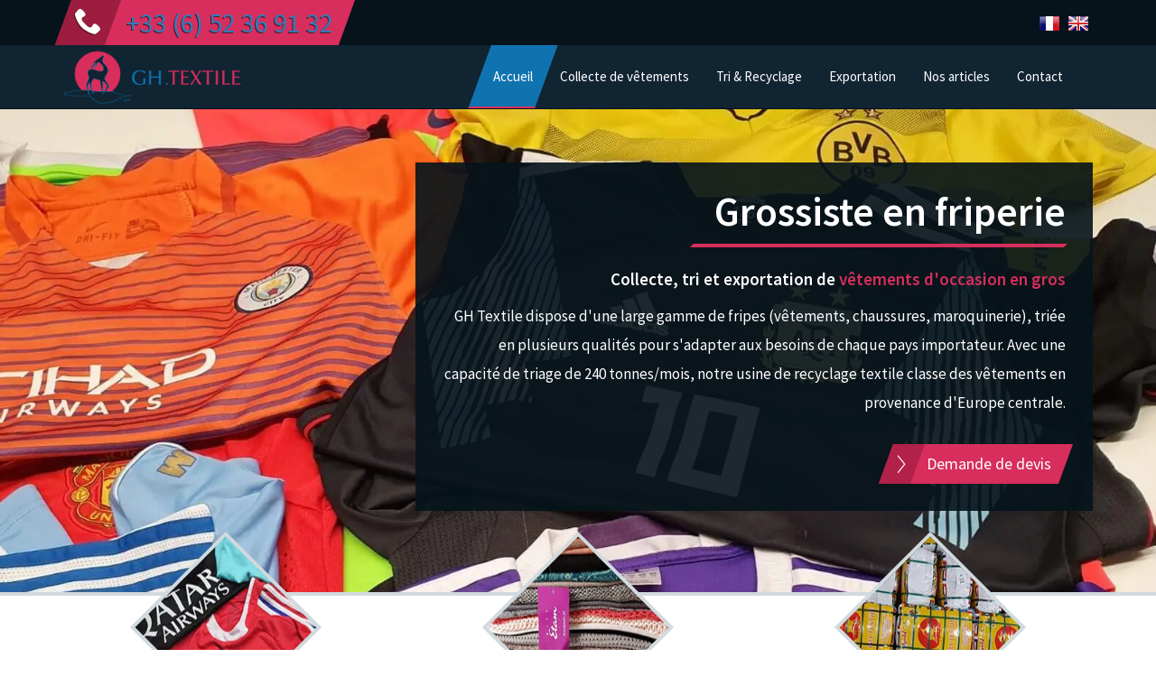

--- FILE ---
content_type: text/html; charset=UTF-8
request_url: https://www.gh-textiles.com/
body_size: 7062
content:

<!DOCTYPE html>
<html lang="fr">
  <head>
    <meta charset="UTF-8">
    <meta http-equiv="X-UA-Compatible" content="IE=edge">
    <meta name="viewport" content="width=device-width, initial-scale=1.0">
<link rel="canonical" href="https://www.gh-textiles.com/fr" /><link rel="alternate" href="https://www.gh-textiles.com/fr" hreflang="fr" /><link rel="alternate" href="https://www.gh-textiles.com/en" hreflang="en" />    
    <title>Grossiste friperie - Usine de recyclage textile</title>
    <meta name="description" content="Exportateur de vêtements d'occasion en gros vers l'Afrique, Moyen-Orient et Europe de l'Est. GH Textile dispose d'une large gamme de fripes triées, vendues au kilo.">            
    <link rel="apple-touch-icon" sizes="180x180" href="https://www.gh-textiles.com/apple-touch-icon.png">
    <link rel="icon" type="image/png" sizes="32x32" href="https://www.gh-textiles.com/favicon-32x32.png">
    <link rel="icon" type="image/png" sizes="16x16" href="https://www.gh-textiles.com/favicon-16x16.png">
    <link rel="manifest" href="https://www.gh-textiles.com/site.webmanifest">
    <link rel="mask-icon" href="https://www.gh-textiles.com/safari-pinned-tab.svg" color="#d82e5d">
    <meta name="msapplication-TileColor" content="#ffffff">
    <meta name="theme-color" content="#ffffff">

    
	<link rel="stylesheet" type="text/css" href="/css/fontawesome/all.min.css"/>
	<link rel="stylesheet" type="text/css" href="/css/styles-4.css"/>
	<link rel="stylesheet" type="text/css" href="https://fonts.googleapis.com/css?family=Source+Sans+Pro:400,300,600,400italic"/>
	<link rel="stylesheet" type="text/css" href="https://cdn.jsdelivr.net/npm/bootstrap-select@1.13.14/dist/css/bootstrap-select.min.css"/>
    <!--[if lt IE 9]>
      <script src="https://oss.maxcdn.com/html5shiv/3.7.2/html5shiv.min.js"></script>
      <script src="https://oss.maxcdn.com/respond/1.4.2/respond.min.js"></script>
    <![endif]-->
  </head>
  <body>
    <header class="header">
    <nav class="navbar navbar-default navbar-fixed-top">
      <div class="top-line">
        <div class="container">
          <div class="block-tel pull-left">
            <span class="phone-number"><a href="tel:+33652369132">+33 (6) 52 36 91 32</a></span>
          </div>
                    <ul class="hidden-xs list-inline list-languages-header pull-right">
            <li class="item fr active">
              <a href="/fr" title="Français"><img src="/img/drapeaux/francais.png" alt="Langue française"/></a>            </li><li class="item en">
              <a href="/en" title="Anglais"><img src="/img/drapeaux/anglais.png" alt="Langue anglaise"/></a></li>
          </ul>          
                  </div>
      </div>      
      <div class="container">
        <div class="navbar-header">
          <button type="button" class="navbar-toggle collapsed" data-toggle="collapse" data-target="#bs-example-navbar-collapse-1">
            <span class="sr-only">Navigation</span>
            <span class="icon-bar"></span>
            <span class="icon-bar"></span>
            <span class="icon-bar"></span>
          </button>
        <a href="/fr" class="navbar-brand"><img src="/img/logo2.png" alt="GH Textile" class="logo"/></a>        </div>
        <div class="collapse navbar-collapse" id="bs-example-navbar-collapse-1">
          <ul class="nav navbar-nav navbar-right">
            <li class='active'><a href="/fr"><span>Accueil</span></a></li><li class=''><a href="/fr/collecte-vetement-occasion"><span>Collecte de vêtements</span></a></li><li class=''><a href="/fr/tri-recyclage-textile"><span>Tri & Recyclage</span></a></li><li class=''><a href="/fr/export-fripes"><span>Exportation</span></a></li><li class="dropdown ">
              <a href="#" class="dropdown-toggle" data-toggle="dropdown" role="button" aria-haspopup="true" aria-expanded="false"><span>Nos articles</span></a>
              <ul class="dropdown-menu"><li class="subnav"><a href="/fr/articles/fripes-vetements"><span>Vêtements</span></a></li><li class="subnav"><a href="/fr/articles/fripes-chaussures"><span>Chaussures</span></a></li><li class="subnav"><a href="/fr/articles/fripes-maroquinerie"><span>Maroquinerie</span></a></li><li class="subnav"><a href="/fr/balles-de-fripes"><span>Conditionnement</span></a></li></ul>
            </li><li class=''><a href="/fr/nous-contacter"><span>Contact</span></a></li>            
          </ul>
        </div>
      </div>
    </nav>
    </header>
<div class="page page-accueil">
<div class="container-fluid banner-title page-normal">
  <div class="container block-content">
    <div class="row">
      <div class="single-col col-md-9 col-lg-8 col-lg-offset-4 col-md-offset-3">
        <div class="wraper">
      <h1 class="line-bottom right big pink">Grossiste en friperie</h1>
<p class="subtitle">Collecte, tri et exportation de <span class="highlight">vêtements d'occasion en gros</span></p><p class="desc">GH Textile dispose d'une large gamme de fripes (vêtements, chaussures, maroquinerie), triée en plusieurs qualités pour s'adapter aux besoins de chaque pays importateur. Avec une capacité de triage de 240 tonnes/mois, notre usine de recyclage textile classe des vêtements en provenance d'Europe centrale.</p><a href="/fr/nous-contacter" class="btn btn-default btn-lg oblique"><span class="libelle">Demande de devis</span></a>        
        </div>
      </div>
    </div>
  </div>
</div>


  <div class="container">
    <div class="block-prestations">
      <div class="row">
        <div class="col-sm-4">
          <div class="block-prestation">
            <div class="losange">
              <img src="/img/maillots-football.webp" alt="Maillots de football"/>              <div class="filter"></div>
              <a href="/fr/collecte-vetement-occasion" title="Collecte de vêtements d&#039;occasion"></a>            </div>
            <h2><a href="/fr/collecte-vetement-occasion" class="link2">Collecte</a></h2>
            <p>Les vêtements usagés sont collectés par conteneurs ou en porte à porte. Les habillements neufs sont issus de déstockage de boutique.</p>
          </div>
        </div>
        <div class="col-sm-4">
          <div class="block-prestation">
            <div class="losange">
              <img src="/img/piles-vetements-4.webp" alt="Piles de vêtements"/>              <div class="filter"></div>
              <a href="/fr/tri-recyclage-textile" title="Tri et recyclage textile"></a>            </div>
            <h2><a href="/fr/tri-recyclage-textile" class="link2">Tri &amp; Recyclage</a></h2>
            <p>Les articles réutilisables sont triés en 3 qualités: &laquo;&nbsp;1er choix&nbsp;&raquo;, &laquo;&nbsp;2ème choix&nbsp;&raquo;, &laquo;&nbsp;Crème&nbsp;&raquo;. Les articles non triés font partie de la qualité &laquo;&nbsp;Original&nbsp;&raquo;. Le reste des tissus récoltés est transformé en chiffons.</p>
          </div>
        </div>
        <div class="col-sm-4">
          <div class="block-prestation">
            <div class="losange">
              <img src="/img/balles-fripes-2.webp" alt="Balles de friperies"/>              <div class="filter"></div>
              <a href="/fr/export-fripes" title="Exportation de fripes"></a>            </div>
            <h2><a href="/fr/export-fripes" class="link2">Export</a></h2>
            <p>Notre plateforme logistique basée près de Paris, conditionne les articles sous forme de balles pour une expédition par voie routière et/ou maritime.</p>
          </div>
        </div>        
      </div>
    </div>
  </div>
        <div class="container">
            
      
<div class="block-photos">

<h2 class="line-bottom left pink"><span>Grande variété d'articles de fripes en gros</span></h2><p class="introduction">Nous comprenons l'importance de proposer une large gamme de produits pour répondre aux besoins variés de votre clientèle. Notre offre inclut non seulement des chaussures pour toutes les occasions et tous les goûts, mais également une vaste sélection de vêtements et de maroquinerie.</p>
  <div class="row row-photos"> 
    <div class="col-xs-6 col-sm-4 col-md-3"><div class="block-photo-galery">
                <a class="link-photo" title="Sandales et Baskets pour femme" href="https://www.gh-textiles.com//img/chaussures/s3/sandales-et-baskets-pour-femme-66a10c85c865e.webp"><img src="/img/chaussures/s3/sandales-et-baskets-pour-femme-66a10c85c865e.webp" class="img-responsive" alt="Une paire de sandales compenssées marron et un paire de basket couleur léopard pour femme"/></a>
              </div></div><div class="col-xs-6 col-sm-4 col-md-3"><div class="block-photo-galery">
                <a class="link-photo" title="Baskets et Chaussures Homme" href="https://www.gh-textiles.com//img/chaussures/s3/baskets-et-chaussures-homme-66a115876342f.webp"><img src="/img/chaussures/s3/baskets-et-chaussures-homme-66a115876342f.webp" class="img-responsive" alt="Baskets et Chaussures Homme"/></a>
              </div></div><div class="col-xs-6 col-sm-4 col-md-3"><div class="block-photo-galery">
                <a class="link-photo" title="Chemise Femme avec étiquette" href="https://www.gh-textiles.com//img/vetements/s3/chemise-femme-avec-etiquette-66a132538b5f5.webp"><img src="/img/vetements/s3/chemise-femme-avec-etiquette-66a132538b5f5.webp" class="img-responsive" alt="Chemise Femme avec étiquette"/></a>
              </div></div><div class="col-xs-6 col-sm-4 col-md-3"><div class="block-photo-galery">
                <a class="link-photo" title="Pulls et Gilets de marque" href="https://www.gh-textiles.com//img/vetements/s3/pulls-et-gilets-de-marque-66a11b2abe8fb.webp"><img src="/img/vetements/s3/pulls-et-gilets-de-marque-66a11b2abe8fb.webp" class="img-responsive" alt="Pulls et Gilets de marque"/></a>
              </div></div><div class="col-xs-6 col-sm-4 col-md-3"><div class="block-photo-galery">
                <a class="link-photo" title="T-Shirts Femme" href="https://www.gh-textiles.com//img/vetements/s3/t-shirts-femme-66a122bcb71ba.webp"><img src="/img/vetements/s3/t-shirts-femme-66a122bcb71ba.webp" class="img-responsive" alt="T-Shirts Femme"/></a>
              </div></div><div class="col-xs-6 col-sm-4 col-md-3"><div class="block-photo-galery">
                <a class="link-photo" title="Vêtements hauts femme" href="https://www.gh-textiles.com//img/vetements/s3/vetements-hauts-femme-66a13595d1c94.webp"><img src="/img/vetements/s3/vetements-hauts-femme-66a13595d1c94.webp" class="img-responsive" alt="Vêtements hauts femme"/></a>
              </div></div><div class="col-xs-6 col-sm-4 col-md-3"><div class="block-photo-galery">
                <a class="link-photo" title="Vêtements marque pour femmes" href="https://www.gh-textiles.com//img/vetements/s3/vetements-marque-pour-femmes-66a11ed9902e9.webp"><img src="/img/vetements/s3/vetements-marque-pour-femmes-66a11ed9902e9.webp" class="img-responsive" alt="Vêtements marque pour femmes"/></a>
              </div></div><div class="col-xs-6 col-sm-4 col-md-3"><div class="block-photo-galery">
                <a class="link-photo" title="Chaussures Habillées Homme" href="https://www.gh-textiles.com//img/chaussures/s3/chaussures-habillees-homme-66a114ef45b44.webp"><img src="/img/chaussures/s3/chaussures-habillees-homme-66a114ef45b44.webp" class="img-responsive" alt="Chaussures Habillées Homme"/></a>
              </div></div>  </div>
<div class="block-links" style="margin-top:30px;"><a href="/fr/articles/fripes-chaussures" class="btn btn-default btn-lg blue"><span class="libelle">Chaussures</span></a><a href="/fr/articles/fripes-vetements" class="btn btn-default btn-lg blue"><span class="libelle">Vêtements</span></a><a href="/fr/balles-de-fripes" class="btn btn-default btn-lg blue"><span class="libelle">Balles de friperie</span></a></div></div>
               
            
    </div>
 

  <div class="container-fluid block-exportation-big">
  <div class="block-text">
    <div class="container">
      <div class="row">
        <div class="col-sm-8 col-md-6">
          <h2 class="line-bottom pink left">Exportateur international</h2>
          <p class="description">Du conditionnement au transport, notre savoir-faire et la qualité de nos produits sont reconnus par les premiers importateurs de fripes à travers 3 continents :</p>
          <ul class="list-unstyled">
            <li>Afrique</li>
            <li>Moyen-Orient</li>
            <li>France et Europe de l'Est</li>
          </ul>
          <a href="/fr/export-fripes" class="btn btn-default blue btn-lg oblique"><span class="libelle">Import / Export friperie</span></a>       
        </div>
      </div>
    </div>
  </div>
    <div class="block-numbers">
      <div class="container">
        <div id="trigger-animation-number"></div>
        <div class="row row-number">
          <div class="col-xs-3 col-number">
            <div class="block-number">
              <div class="losange total-tonne">
                <div class="gauge"></div>
                <span>0</span>
              </div>
              <div class="block-description">
                <p><strong>300 tonnes</strong> de fripes expédiées par mois</p>
              </div>
            </div>
          </div>
          <div class="col-xs-3 col-number">
            <div class="losange percent-africa">
              <div class="gauge"></div>
              <span>0</span>
            </div>
            <div class="block-description">
              <p><strong>60%</strong> en Afrique</p>
            </div>            
          </div>
          <div class="col-xs-3 col-number">
            <div class="losange percent-middle">
              <div class="gauge"></div>
              <span>0</span>
            </div>
              <div class="block-description">
                <p><strong>25%</strong> au Moyen-Orient</p>
              </div>
          </div>
          <div class="col-xs-3 col-number">
            <div class="losange percent-europe">
              <div class="gauge"></div>
              <span>0</span>
            </div>
              <div class="block-description">
                <p><strong>15%</strong> en Europe de l'Est</p>
              </div>
          </div>          
        </div>
      </div>
    </div>
  </div>  

  <div class="container block-savoir">
    <h2 class="line-bottom middle pink">GH Textile, le spécialiste de la fripe en gros volume</h2>
    <div class="row row-savoir">
      <div class="col-sm-6 col-savoir">
        <div class="block-icon-description">
          <div class="block-table">
            <div class="block-table-cell">
              <span class="icomoon icon-medal"><span class="path1"></span><span class="path2"></span></span>
            </div>
            <div class="block-table-cell">
              <div class="description">
                <span class="title">Qualité</span>
                <p>Revendeur N°1 en matière de qualité de vêtements de seconde main en France et Europe.</p>
              </div>     
            </div>                
          </div>
        </div>
      </div>      
      <div class="col-sm-6 col-savoir">
        <div class="block-icon-description">
          <div class="block-table">
            <div class="block-table-cell">
              <span class="icomoon icon-student-hat"><span class="path1"></span><span class="path2"></span><span class="path3"></span></span>   
            </div>
            <div class="block-table-cell">
              <div class="description">
                <span class="title">Expérience</span>
                <p>Spécialiste depuis 25 ans dans la récolte et la vente en gros de vêtement d'occasion.</p>
              </div>     
            </div>                
          </div>
        </div>
      </div>
      <div class="clearfix"></div>
      <div class="col-sm-6 col-savoir">
        <div class="block-icon-description">
          <div class="block-table">
            <div class="block-table-cell">
              <span class="icomoon icon-speedometer"><span class="path1"></span><span class="path2"></span><span class="path3"></span><span class="path4"></span><span class="path5"></span></span>   
            </div>
            <div class="block-table-cell">
              <div class="description">
                <span class="title">Rapidité</span>
                <p>La qualité de nos services de transport et de logistique vous assure une expédition sûre et rapide de votre commande.</p>
              </div>     
            </div>                
          </div>
        </div>
      </div>
      <div class="col-sm-6 col-savoir">
        <div class="block-icon-description">
          <div class="block-table">
            <div class="block-table-cell">
              <span class="icomoon icon-africa"><span class="path1"></span><span class="path2"></span></span>
            </div>
            <div class="block-table-cell">
              <div class="description">
                <span class="title">Leader en Afrique</span>
                <p>Nous sommes une des entreprises leader du marché africain.</p>
              </div>     
            </div>                
          </div>
        </div>
      </div>      
    </div>
  </div>
  <div class="container-fluid banner-cta">
  <div class="container">
    <div class="block-table">
      <div class="block-table-cell">
        <span>Besoin de fripes en gros volume ?</span>
        <span>Faites votre demande de devis en ligne !</span>
      </div>
      <div class="block-table-cell">
        <a href="/fr/nous-contacter" class="btn btn-default btn-lg btn-quote"><span>Demande de devis</span></a>      </div>
    </div>
  </div>
</div>
  
</div>    
    <footer class="footer">
      <div class="container-fluid container-map">
        <div class="container">
          <div class="row">
            <div class="col-sm-6 col-md-4 cell cell-logo">
              <img src="/img/logo2.png" alt="GH Textile" class="logo"/>              <p>Usine de recyclage textile. Leader dans l'exportation de friperie vers l'Afrique.</p>
            </div>
            <div class="col-sm-6 col-md-2 cell cell-sitemap">
              <span class="title">Plan du site</span>
              <ul class="list-unstyled list-arrow">
                <li><a href="/fr">Grossiste friperie</a></li>
                <li><a href="/fr/collecte-vetement-occasion">Collecte vêtements</a></li>
                <li><a href="/fr/tri-recyclage-textile">Tri et recyclage</a></li>
                <li><a href="/fr/export-fripes">Exportation</a></li>
                <li><a href="/fr/photos/vetement">Nos produits</a></li>
                <li><a href="/fr/nous-contacter">Contact</a></li>                
              </ul>
            </div>
            <div class="col-sm-6 col-md-2 cell cell-galery">
              <span class="title">Fripes</span>
              <ul class="list-unstyled list-arrow">
                <li><a href="/fr/articles/fripes-vetements">Vêtements</a></li>
                <li><a href="/fr/articles/fripes-chaussures">Chaussures</a></li>
                <li><a href="/fr/articles/fripes-maroquinerie">Maroquinerie</a></li> 
                <li><a href="/fr/balles-de-fripes">Conditionnement</a></li> 
              </ul>              
            </div>
            <div class="col-sm-6 col-md-4 cell cell-devis">
              <span class="title">Demande de devis</span>
              <p>Contactez-nous via notre formulaire en ligne pour un devis gratuit ou pour toute informations supplémentaires sur nos services.</p>
              <a href="/fr/nous-contacter" class="link1">Devis gratuit</a>            </div>
          </div>
        </div>
      </div>
      <div class="container-fluid container-legal">
        <div class="container">
          <ul class="list-inline"><li><span>&copy; GH Textile 2024 - Tous droits réservés </span></li><li><a data-toggle="modal" data-target="#mlModal">Mentions légales</a></li></ul>
        </div>
      </div>
    </footer>
    <div class="modal fade" id="mlModal" tabindex="-1" role="dialog" aria-labelledby="myModalLabel" aria-describedby="myModalInfo" aria-hidden="true">
      <div class="modal-dialog">
        <div class="modal-content">
          <div class="modal-header">
            <button type="button" class="close" data-dismiss="modal" aria-label="Close"><span aria-hidden="true">&times;</span></button>
            <h3 class="modal-title" id="myModalLabel">Mentions légales</h3>
          </div>
          <div class="modal-body">
            <h4 class="first">Editeur</h4>
            <p id="myModalInfo">gh-textiles.com est édité par la société GH Textile, SARL Unipersonnelle au capital social de 10000.00€, immatriculée au Registre du Commerce et des Sociétés de Meaux sous le numéro 792 455 685.</p>
            <ul class="list-unstyled">
              <li><span><b>Siège social: </b>67 avenue de Verdun, 77470, Trilport</span></li>
              <li><span><b>Téléphone: </b>+33 6.52.36.91.32</span></li>
              <li><span><b>Email: </b><a href="mailto:gh.textile@yahoo.fr">gh.textile@yahoo.fr</a></span></li>              
              <li><span><b>Représentant légal: </b>M. Hazem Ghazal</span></li>
              <li><span><b>Responsable de la publication: </b>M. Hazem Ghazal</span></li>              
            </ul>
            <h4>Hébergement du site web</h4>
            <ul class="list-unstyled">
              <li>1&amp;1 Internet SARL</li>
              <li>7, place de la Gare</li>
              <li>BP 70109 - 57201 Sarreguemines Cedex</li>
              <li>FRANCE</li>
            </ul>
          </div>
          <div class="modal-footer">
            <a href="/fr" class="btn btn-default" data-dismiss="modal">Fermer</a>          </div>
        </div>
      </div>
    </div>    


	<script type="text/javascript" src="/js/jquery.js"></script>
	<script type="text/javascript" src="/js/bootstrap.min.js"></script>
	<script type="text/javascript" src="/js/jquery.backstretch.min.js"></script>
	<script type="text/javascript" src="https://cdn.jsdelivr.net/npm/bootstrap-select@1.13.14/dist/js/bootstrap-select.min.js"></script>
<script type="text/javascript" src="/js/jquery.magnific-popup.min.js"></script><script type="text/javascript" src="/js/jquery.waypoints.min.js"></script><script type="text/javascript" src="/js/jquery.animateNumber.min.js"></script><script type="text/javascript">
//<![CDATA[

$(document).ready(function() {
  $('.banner-title').backstretch(['https://www.gh-textiles.com/img/bannieres/maillots-foot.webp','https://www.gh-textiles.com/img/bannieres/vetements-avec-etiquette.webp','https://www.gh-textiles.com/img/bannieres/balles-2.webp'], {centeredX: true, centeredY: true, fade: 800});
});


//]]>
</script><script type="text/javascript">
//<![CDATA[
$(document).ready(function() {
  $('.row-photos').magnificPopup({
    delegate: 'a', 
    type: 'image',
    gallery:{enabled:true}
  });
});

//]]>
</script><script type="text/javascript">
//<![CDATA[
$(function(){
  $('.block-exportation-big').backstretch({url:'/img/carte-monde-exportation.png'}, {centeredX: true, centeredY: true, fade:900});
  var waypoints = $('#trigger-animation-number').waypoint(function(direction) {
      $('.row-number').find('.total-tonne .gauge').css({'top':'-60%','left':'-60%'});
      $('.row-number').find('.percent-africa .gauge').css({'top':'-25%','left':'-25%'});
      $('.row-number').find('.percent-middle .gauge').css({'top':'10%','left':'10%'});
      $('.row-number').find('.percent-europe .gauge').css({'top':'20%','left':'20%'});
      $('.row-number').find('.total-tonne span').animateNumber({ number: 190 },1800);
      $('.row-number').find('.percent-africa span').animateNumber({ number: 60 },1800);
      $('.row-number').find('.percent-middle span').animateNumber({ number: 25 },1800);
      $('.row-number').find('.percent-europe span').animateNumber({ number: 15 },1800);
      this.destroy();  
  }, {
    offset: 'bottom-in-view'
  });
});

//]]>
</script><script type="text/javascript">
//<![CDATA[
$(document).ready(function() {
  $('.banner-cta').backstretch(['https://www.gh-textiles.com/img/bannieres/emballages-2.webp'], {centeredX: true, centeredY: true, fade: 800});
});

//]]>
</script><script type="text/javascript">
//<![CDATA[

$(document).ready(function() {
$('.footer .container-map').backstretch('/img/carte-monde.png', {centeredX: true, centeredY: true});
});


//]]>
</script>
<script>
  window.dataLayer = window.dataLayer || [];
  function gtag(){dataLayer.push(arguments);}
  gtag("consent", "default", {
      ad_storage: "denied",
      ad_user_data: "denied", 
      ad_personalization: "denied",
      analytics_storage: "denied",
      functionality_storage: "denied",
      personalization_storage: "denied",
      security_storage: "granted",
      wait_for_update: 2000,
  });
  gtag("set", "ads_data_redaction", true);
  gtag("set", "url_passthrough", true);        
</script>
<!-- Google tag (gtag.js) -->
<script async src="https://www.googletagmanager.com/gtag/js?id=G-DNSH4BYT6M"></script>
<script>
  window.dataLayer = window.dataLayer || [];
  function gtag(){dataLayer.push(arguments);}
  gtag('js', new Date());
  gtag('config', 'G-DNSH4BYT6M');
</script>
<!-- Start cookieyes banner --> 
<script id="cookieyes" type="text/javascript" src="https://cdn-cookieyes.com/client_data/49720e69d39ae60f87d96e48/script.js"></script> 
<!-- End cookieyes banner -->


  </body>
</html>

--- FILE ---
content_type: text/css
request_url: https://www.gh-textiles.com/css/styles-4.css
body_size: 32019
content:
/*! normalize.css v3.0.3 | MIT License | github.com/necolas/normalize.css */
html {
  font-family: sans-serif;
  -ms-text-size-adjust: 100%;
  -webkit-text-size-adjust: 100%;
}
body {
  margin: 0;
}
article,
aside,
details,
figcaption,
figure,
footer,
header,
hgroup,
main,
menu,
nav,
section,
summary {
  display: block;
}
audio,
canvas,
progress,
video {
  display: inline-block;
  vertical-align: baseline;
}
audio:not([controls]) {
  display: none;
  height: 0;
}
[hidden],
template {
  display: none;
}
a {
  background-color: transparent;
}
a:active,
a:hover {
  outline: 0;
}
abbr[title] {
  border-bottom: 1px dotted;
}
b,
strong {
  font-weight: bold;
}
dfn {
  font-style: italic;
}
h1 {
  font-size: 2em;
  margin: 0.67em 0;
}
mark {
  background: #ff0;
  color: #000;
}
small {
  font-size: 80%;
}
sub,
sup {
  font-size: 75%;
  line-height: 0;
  position: relative;
  vertical-align: baseline;
}
sup {
  top: -0.5em;
}
sub {
  bottom: -0.25em;
}
img {
  border: 0;
}
svg:not(:root) {
  overflow: hidden;
}
figure {
  margin: 1em 40px;
}
hr {
  box-sizing: content-box;
  height: 0;
}
pre {
  overflow: auto;
}
code,
kbd,
pre,
samp {
  font-family: monospace, monospace;
  font-size: 1em;
}
button,
input,
optgroup,
select,
textarea {
  color: inherit;
  font: inherit;
  margin: 0;
}
button {
  overflow: visible;
}
button,
select {
  text-transform: none;
}
button,
html input[type="button"],
input[type="reset"],
input[type="submit"] {
  -webkit-appearance: button;
  cursor: pointer;
}
button[disabled],
html input[disabled] {
  cursor: default;
}
button::-moz-focus-inner,
input::-moz-focus-inner {
  border: 0;
  padding: 0;
}
input {
  line-height: normal;
}
input[type="checkbox"],
input[type="radio"] {
  box-sizing: border-box;
  padding: 0;
}
input[type="number"]::-webkit-inner-spin-button,
input[type="number"]::-webkit-outer-spin-button {
  height: auto;
}
input[type="search"] {
  -webkit-appearance: textfield;
  box-sizing: content-box;
}
input[type="search"]::-webkit-search-cancel-button,
input[type="search"]::-webkit-search-decoration {
  -webkit-appearance: none;
}
fieldset {
  border: 1px solid #c0c0c0;
  margin: 0 2px;
  padding: 0.35em 0.625em 0.75em;
}
legend {
  border: 0;
  padding: 0;
}
textarea {
  overflow: auto;
}
optgroup {
  font-weight: bold;
}
table {
  border-collapse: collapse;
  border-spacing: 0;
}
td,
th {
  padding: 0;
}
/*! Source: https://github.com/h5bp/html5-boilerplate/blob/master/src/css/main.css */
@media print {
  *,
  *:before,
  *:after {
    background: transparent !important;
    color: #000 !important;
    box-shadow: none !important;
    text-shadow: none !important;
  }
  a,
  a:visited {
    text-decoration: underline;
  }
  a[href]:after {
    content: " (" attr(href) ")";
  }
  abbr[title]:after {
    content: " (" attr(title) ")";
  }
  a[href^="#"]:after,
  a[href^="javascript:"]:after {
    content: "";
  }
  pre,
  blockquote {
    border: 1px solid #999;
    page-break-inside: avoid;
  }
  thead {
    display: table-header-group;
  }
  tr,
  img {
    page-break-inside: avoid;
  }
  img {
    max-width: 100% !important;
  }
  p,
  h2,
  h3 {
    orphans: 3;
    widows: 3;
  }
  h2,
  h3 {
    page-break-after: avoid;
  }
  .navbar {
    display: none;
  }
  .btn > .caret,
  .dropup > .btn > .caret {
    border-top-color: #000 !important;
  }
  .label {
    border: 1px solid #000;
  }
  .table {
    border-collapse: collapse !important;
  }
  .table td,
  .table th {
    background-color: #fff !important;
  }
  .table-bordered th,
  .table-bordered td {
    border: 1px solid #ddd !important;
  }
}
@font-face {
  font-family: 'Glyphicons Halflings';
  src: url('../fonts/glyphicons-halflings-regular.eot');
  src: url('../fonts/glyphicons-halflings-regular.eot?#iefix') format('embedded-opentype'), url('../fonts/glyphicons-halflings-regular.woff2') format('woff2'), url('../fonts/glyphicons-halflings-regular.woff') format('woff'), url('../fonts/glyphicons-halflings-regular.ttf') format('truetype'), url('../fonts/glyphicons-halflings-regular.svg#glyphicons_halflingsregular') format('svg');
}
.glyphicon {
  position: relative;
  top: 1px;
  display: inline-block;
  font-family: 'Glyphicons Halflings';
  font-style: normal;
  font-weight: normal;
  line-height: 1;
  -webkit-font-smoothing: antialiased;
  -moz-osx-font-smoothing: grayscale;
}
.glyphicon-asterisk:before {
  content: "\2a";
}
.glyphicon-plus:before {
  content: "\2b";
}
.glyphicon-euro:before,
.glyphicon-eur:before {
  content: "\20ac";
}
.glyphicon-minus:before {
  content: "\2212";
}
.glyphicon-cloud:before {
  content: "\2601";
}
.glyphicon-envelope:before {
  content: "\2709";
}
.glyphicon-pencil:before {
  content: "\270f";
}
.glyphicon-glass:before {
  content: "\e001";
}
.glyphicon-music:before {
  content: "\e002";
}
.glyphicon-search:before {
  content: "\e003";
}
.glyphicon-heart:before {
  content: "\e005";
}
.glyphicon-star:before {
  content: "\e006";
}
.glyphicon-star-empty:before {
  content: "\e007";
}
.glyphicon-user:before {
  content: "\e008";
}
.glyphicon-film:before {
  content: "\e009";
}
.glyphicon-th-large:before {
  content: "\e010";
}
.glyphicon-th:before {
  content: "\e011";
}
.glyphicon-th-list:before {
  content: "\e012";
}
.glyphicon-ok:before {
  content: "\e013";
}
.glyphicon-remove:before {
  content: "\e014";
}
.glyphicon-zoom-in:before {
  content: "\e015";
}
.glyphicon-zoom-out:before {
  content: "\e016";
}
.glyphicon-off:before {
  content: "\e017";
}
.glyphicon-signal:before {
  content: "\e018";
}
.glyphicon-cog:before {
  content: "\e019";
}
.glyphicon-trash:before {
  content: "\e020";
}
.glyphicon-home:before {
  content: "\e021";
}
.glyphicon-file:before {
  content: "\e022";
}
.glyphicon-time:before {
  content: "\e023";
}
.glyphicon-road:before {
  content: "\e024";
}
.glyphicon-download-alt:before {
  content: "\e025";
}
.glyphicon-download:before {
  content: "\e026";
}
.glyphicon-upload:before {
  content: "\e027";
}
.glyphicon-inbox:before {
  content: "\e028";
}
.glyphicon-play-circle:before {
  content: "\e029";
}
.glyphicon-repeat:before {
  content: "\e030";
}
.glyphicon-refresh:before {
  content: "\e031";
}
.glyphicon-list-alt:before {
  content: "\e032";
}
.glyphicon-lock:before {
  content: "\e033";
}
.glyphicon-flag:before {
  content: "\e034";
}
.glyphicon-headphones:before {
  content: "\e035";
}
.glyphicon-volume-off:before {
  content: "\e036";
}
.glyphicon-volume-down:before {
  content: "\e037";
}
.glyphicon-volume-up:before {
  content: "\e038";
}
.glyphicon-qrcode:before {
  content: "\e039";
}
.glyphicon-barcode:before {
  content: "\e040";
}
.glyphicon-tag:before {
  content: "\e041";
}
.glyphicon-tags:before {
  content: "\e042";
}
.glyphicon-book:before {
  content: "\e043";
}
.glyphicon-bookmark:before {
  content: "\e044";
}
.glyphicon-print:before {
  content: "\e045";
}
.glyphicon-camera:before {
  content: "\e046";
}
.glyphicon-font:before {
  content: "\e047";
}
.glyphicon-bold:before {
  content: "\e048";
}
.glyphicon-italic:before {
  content: "\e049";
}
.glyphicon-text-height:before {
  content: "\e050";
}
.glyphicon-text-width:before {
  content: "\e051";
}
.glyphicon-align-left:before {
  content: "\e052";
}
.glyphicon-align-center:before {
  content: "\e053";
}
.glyphicon-align-right:before {
  content: "\e054";
}
.glyphicon-align-justify:before {
  content: "\e055";
}
.glyphicon-list:before {
  content: "\e056";
}
.glyphicon-indent-left:before {
  content: "\e057";
}
.glyphicon-indent-right:before {
  content: "\e058";
}
.glyphicon-facetime-video:before {
  content: "\e059";
}
.glyphicon-picture:before {
  content: "\e060";
}
.glyphicon-map-marker:before {
  content: "\e062";
}
.glyphicon-adjust:before {
  content: "\e063";
}
.glyphicon-tint:before {
  content: "\e064";
}
.glyphicon-edit:before {
  content: "\e065";
}
.glyphicon-share:before {
  content: "\e066";
}
.glyphicon-check:before {
  content: "\e067";
}
.glyphicon-move:before {
  content: "\e068";
}
.glyphicon-step-backward:before {
  content: "\e069";
}
.glyphicon-fast-backward:before {
  content: "\e070";
}
.glyphicon-backward:before {
  content: "\e071";
}
.glyphicon-play:before {
  content: "\e072";
}
.glyphicon-pause:before {
  content: "\e073";
}
.glyphicon-stop:before {
  content: "\e074";
}
.glyphicon-forward:before {
  content: "\e075";
}
.glyphicon-fast-forward:before {
  content: "\e076";
}
.glyphicon-step-forward:before {
  content: "\e077";
}
.glyphicon-eject:before {
  content: "\e078";
}
.glyphicon-chevron-left:before {
  content: "\e079";
}
.glyphicon-chevron-right:before {
  content: "\e080";
}
.glyphicon-plus-sign:before {
  content: "\e081";
}
.glyphicon-minus-sign:before {
  content: "\e082";
}
.glyphicon-remove-sign:before {
  content: "\e083";
}
.glyphicon-ok-sign:before {
  content: "\e084";
}
.glyphicon-question-sign:before {
  content: "\e085";
}
.glyphicon-info-sign:before {
  content: "\e086";
}
.glyphicon-screenshot:before {
  content: "\e087";
}
.glyphicon-remove-circle:before {
  content: "\e088";
}
.glyphicon-ok-circle:before {
  content: "\e089";
}
.glyphicon-ban-circle:before {
  content: "\e090";
}
.glyphicon-arrow-left:before {
  content: "\e091";
}
.glyphicon-arrow-right:before {
  content: "\e092";
}
.glyphicon-arrow-up:before {
  content: "\e093";
}
.glyphicon-arrow-down:before {
  content: "\e094";
}
.glyphicon-share-alt:before {
  content: "\e095";
}
.glyphicon-resize-full:before {
  content: "\e096";
}
.glyphicon-resize-small:before {
  content: "\e097";
}
.glyphicon-exclamation-sign:before {
  content: "\e101";
}
.glyphicon-gift:before {
  content: "\e102";
}
.glyphicon-leaf:before {
  content: "\e103";
}
.glyphicon-fire:before {
  content: "\e104";
}
.glyphicon-eye-open:before {
  content: "\e105";
}
.glyphicon-eye-close:before {
  content: "\e106";
}
.glyphicon-warning-sign:before {
  content: "\e107";
}
.glyphicon-plane:before {
  content: "\e108";
}
.glyphicon-calendar:before {
  content: "\e109";
}
.glyphicon-random:before {
  content: "\e110";
}
.glyphicon-comment:before {
  content: "\e111";
}
.glyphicon-magnet:before {
  content: "\e112";
}
.glyphicon-chevron-up:before {
  content: "\e113";
}
.glyphicon-chevron-down:before {
  content: "\e114";
}
.glyphicon-retweet:before {
  content: "\e115";
}
.glyphicon-shopping-cart:before {
  content: "\e116";
}
.glyphicon-folder-close:before {
  content: "\e117";
}
.glyphicon-folder-open:before {
  content: "\e118";
}
.glyphicon-resize-vertical:before {
  content: "\e119";
}
.glyphicon-resize-horizontal:before {
  content: "\e120";
}
.glyphicon-hdd:before {
  content: "\e121";
}
.glyphicon-bullhorn:before {
  content: "\e122";
}
.glyphicon-bell:before {
  content: "\e123";
}
.glyphicon-certificate:before {
  content: "\e124";
}
.glyphicon-thumbs-up:before {
  content: "\e125";
}
.glyphicon-thumbs-down:before {
  content: "\e126";
}
.glyphicon-hand-right:before {
  content: "\e127";
}
.glyphicon-hand-left:before {
  content: "\e128";
}
.glyphicon-hand-up:before {
  content: "\e129";
}
.glyphicon-hand-down:before {
  content: "\e130";
}
.glyphicon-circle-arrow-right:before {
  content: "\e131";
}
.glyphicon-circle-arrow-left:before {
  content: "\e132";
}
.glyphicon-circle-arrow-up:before {
  content: "\e133";
}
.glyphicon-circle-arrow-down:before {
  content: "\e134";
}
.glyphicon-globe:before {
  content: "\e135";
}
.glyphicon-wrench:before {
  content: "\e136";
}
.glyphicon-tasks:before {
  content: "\e137";
}
.glyphicon-filter:before {
  content: "\e138";
}
.glyphicon-briefcase:before {
  content: "\e139";
}
.glyphicon-fullscreen:before {
  content: "\e140";
}
.glyphicon-dashboard:before {
  content: "\e141";
}
.glyphicon-paperclip:before {
  content: "\e142";
}
.glyphicon-heart-empty:before {
  content: "\e143";
}
.glyphicon-link:before {
  content: "\e144";
}
.glyphicon-phone:before {
  content: "\e145";
}
.glyphicon-pushpin:before {
  content: "\e146";
}
.glyphicon-usd:before {
  content: "\e148";
}
.glyphicon-gbp:before {
  content: "\e149";
}
.glyphicon-sort:before {
  content: "\e150";
}
.glyphicon-sort-by-alphabet:before {
  content: "\e151";
}
.glyphicon-sort-by-alphabet-alt:before {
  content: "\e152";
}
.glyphicon-sort-by-order:before {
  content: "\e153";
}
.glyphicon-sort-by-order-alt:before {
  content: "\e154";
}
.glyphicon-sort-by-attributes:before {
  content: "\e155";
}
.glyphicon-sort-by-attributes-alt:before {
  content: "\e156";
}
.glyphicon-unchecked:before {
  content: "\e157";
}
.glyphicon-expand:before {
  content: "\e158";
}
.glyphicon-collapse-down:before {
  content: "\e159";
}
.glyphicon-collapse-up:before {
  content: "\e160";
}
.glyphicon-log-in:before {
  content: "\e161";
}
.glyphicon-flash:before {
  content: "\e162";
}
.glyphicon-log-out:before {
  content: "\e163";
}
.glyphicon-new-window:before {
  content: "\e164";
}
.glyphicon-record:before {
  content: "\e165";
}
.glyphicon-save:before {
  content: "\e166";
}
.glyphicon-open:before {
  content: "\e167";
}
.glyphicon-saved:before {
  content: "\e168";
}
.glyphicon-import:before {
  content: "\e169";
}
.glyphicon-export:before {
  content: "\e170";
}
.glyphicon-send:before {
  content: "\e171";
}
.glyphicon-floppy-disk:before {
  content: "\e172";
}
.glyphicon-floppy-saved:before {
  content: "\e173";
}
.glyphicon-floppy-remove:before {
  content: "\e174";
}
.glyphicon-floppy-save:before {
  content: "\e175";
}
.glyphicon-floppy-open:before {
  content: "\e176";
}
.glyphicon-credit-card:before {
  content: "\e177";
}
.glyphicon-transfer:before {
  content: "\e178";
}
.glyphicon-cutlery:before {
  content: "\e179";
}
.glyphicon-header:before {
  content: "\e180";
}
.glyphicon-compressed:before {
  content: "\e181";
}
.glyphicon-earphone:before {
  content: "\e182";
}
.glyphicon-phone-alt:before {
  content: "\e183";
}
.glyphicon-tower:before {
  content: "\e184";
}
.glyphicon-stats:before {
  content: "\e185";
}
.glyphicon-sd-video:before {
  content: "\e186";
}
.glyphicon-hd-video:before {
  content: "\e187";
}
.glyphicon-subtitles:before {
  content: "\e188";
}
.glyphicon-sound-stereo:before {
  content: "\e189";
}
.glyphicon-sound-dolby:before {
  content: "\e190";
}
.glyphicon-sound-5-1:before {
  content: "\e191";
}
.glyphicon-sound-6-1:before {
  content: "\e192";
}
.glyphicon-sound-7-1:before {
  content: "\e193";
}
.glyphicon-copyright-mark:before {
  content: "\e194";
}
.glyphicon-registration-mark:before {
  content: "\e195";
}
.glyphicon-cloud-download:before {
  content: "\e197";
}
.glyphicon-cloud-upload:before {
  content: "\e198";
}
.glyphicon-tree-conifer:before {
  content: "\e199";
}
.glyphicon-tree-deciduous:before {
  content: "\e200";
}
.glyphicon-cd:before {
  content: "\e201";
}
.glyphicon-save-file:before {
  content: "\e202";
}
.glyphicon-open-file:before {
  content: "\e203";
}
.glyphicon-level-up:before {
  content: "\e204";
}
.glyphicon-copy:before {
  content: "\e205";
}
.glyphicon-paste:before {
  content: "\e206";
}
.glyphicon-alert:before {
  content: "\e209";
}
.glyphicon-equalizer:before {
  content: "\e210";
}
.glyphicon-king:before {
  content: "\e211";
}
.glyphicon-queen:before {
  content: "\e212";
}
.glyphicon-pawn:before {
  content: "\e213";
}
.glyphicon-bishop:before {
  content: "\e214";
}
.glyphicon-knight:before {
  content: "\e215";
}
.glyphicon-baby-formula:before {
  content: "\e216";
}
.glyphicon-tent:before {
  content: "\26fa";
}
.glyphicon-blackboard:before {
  content: "\e218";
}
.glyphicon-bed:before {
  content: "\e219";
}
.glyphicon-apple:before {
  content: "\f8ff";
}
.glyphicon-erase:before {
  content: "\e221";
}
.glyphicon-hourglass:before {
  content: "\231b";
}
.glyphicon-lamp:before {
  content: "\e223";
}
.glyphicon-duplicate:before {
  content: "\e224";
}
.glyphicon-piggy-bank:before {
  content: "\e225";
}
.glyphicon-scissors:before {
  content: "\e226";
}
.glyphicon-bitcoin:before {
  content: "\e227";
}
.glyphicon-btc:before {
  content: "\e227";
}
.glyphicon-xbt:before {
  content: "\e227";
}
.glyphicon-yen:before {
  content: "\00a5";
}
.glyphicon-jpy:before {
  content: "\00a5";
}
.glyphicon-ruble:before {
  content: "\20bd";
}
.glyphicon-rub:before {
  content: "\20bd";
}
.glyphicon-scale:before {
  content: "\e230";
}
.glyphicon-ice-lolly:before {
  content: "\e231";
}
.glyphicon-ice-lolly-tasted:before {
  content: "\e232";
}
.glyphicon-education:before {
  content: "\e233";
}
.glyphicon-option-horizontal:before {
  content: "\e234";
}
.glyphicon-option-vertical:before {
  content: "\e235";
}
.glyphicon-menu-hamburger:before {
  content: "\e236";
}
.glyphicon-modal-window:before {
  content: "\e237";
}
.glyphicon-oil:before {
  content: "\e238";
}
.glyphicon-grain:before {
  content: "\e239";
}
.glyphicon-sunglasses:before {
  content: "\e240";
}
.glyphicon-text-size:before {
  content: "\e241";
}
.glyphicon-text-color:before {
  content: "\e242";
}
.glyphicon-text-background:before {
  content: "\e243";
}
.glyphicon-object-align-top:before {
  content: "\e244";
}
.glyphicon-object-align-bottom:before {
  content: "\e245";
}
.glyphicon-object-align-horizontal:before {
  content: "\e246";
}
.glyphicon-object-align-left:before {
  content: "\e247";
}
.glyphicon-object-align-vertical:before {
  content: "\e248";
}
.glyphicon-object-align-right:before {
  content: "\e249";
}
.glyphicon-triangle-right:before {
  content: "\e250";
}
.glyphicon-triangle-left:before {
  content: "\e251";
}
.glyphicon-triangle-bottom:before {
  content: "\e252";
}
.glyphicon-triangle-top:before {
  content: "\e253";
}
.glyphicon-console:before {
  content: "\e254";
}
.glyphicon-superscript:before {
  content: "\e255";
}
.glyphicon-subscript:before {
  content: "\e256";
}
.glyphicon-menu-left:before {
  content: "\e257";
}
.glyphicon-menu-right:before {
  content: "\e258";
}
.glyphicon-menu-down:before {
  content: "\e259";
}
.glyphicon-menu-up:before {
  content: "\e260";
}
* {
  -webkit-box-sizing: border-box;
  -moz-box-sizing: border-box;
  box-sizing: border-box;
}
*:before,
*:after {
  -webkit-box-sizing: border-box;
  -moz-box-sizing: border-box;
  box-sizing: border-box;
}
html {
  font-size: 10px;
  -webkit-tap-highlight-color: rgba(0, 0, 0, 0);
}
body {
  font-family: "Source Sans Pro", Helvetica, Arial, sans-serif;
  font-size: 15px;
  line-height: 1.92857143;
  color: #333333;
  background-color: #fff;
}
input,
button,
select,
textarea {
  font-family: inherit;
  font-size: inherit;
  line-height: inherit;
}
a {
  color: #337ab7;
  text-decoration: none;
}
a:hover,
a:focus {
  color: #23527c;
  text-decoration: underline;
}
a:focus {
  outline: thin dotted;
  outline: 5px auto -webkit-focus-ring-color;
  outline-offset: -2px;
}
figure {
  margin: 0;
}
img {
  vertical-align: middle;
}
.img-responsive {
  display: block;
  max-width: 100%;
  height: auto;
  border: solid 4px #d1dade;
}
.img-rounded {
  border-radius: 6px;
}
.img-thumbnail {
  padding: 4px;
  line-height: 1.92857143;
  background-color: #fff;
  border: 1px solid #ddd;
  border-radius: 4px;
  -webkit-transition: all 0.2s ease-in-out;
  -o-transition: all 0.2s ease-in-out;
  transition: all 0.2s ease-in-out;
  display: inline-block;
  max-width: 100%;
  height: auto;
}
.img-circle {
  border-radius: 50%;
}
hr {
  margin-top: 28px;
  margin-bottom: 28px;
  border: 0;
  border-top: 1px solid #eeeeee;
}
.sr-only {
  position: absolute;
  width: 1px;
  height: 1px;
  margin: -1px;
  padding: 0;
  overflow: hidden;
  clip: rect(0, 0, 0, 0);
  border: 0;
}
.sr-only-focusable:active,
.sr-only-focusable:focus {
  position: static;
  width: auto;
  height: auto;
  margin: 0;
  overflow: visible;
  clip: auto;
}
[role="button"] {
  cursor: pointer;
}
h1,
h2,
h3,
h4,
h5,
h6,
.h1,
.h2,
.h3,
.h4,
.h5,
.h6 {
  font-family: inherit;
  font-weight: 500;
  line-height: 1.1;
  color: inherit;
}
h1 small,
h2 small,
h3 small,
h4 small,
h5 small,
h6 small,
.h1 small,
.h2 small,
.h3 small,
.h4 small,
.h5 small,
.h6 small,
h1 .small,
h2 .small,
h3 .small,
h4 .small,
h5 .small,
h6 .small,
.h1 .small,
.h2 .small,
.h3 .small,
.h4 .small,
.h5 .small,
.h6 .small {
  font-weight: normal;
  line-height: 1;
  color: #777777;
}
h1,
.h1,
h2,
.h2,
h3,
.h3 {
  margin-top: 28px;
  margin-bottom: 14px;
}
h1 small,
.h1 small,
h2 small,
.h2 small,
h3 small,
.h3 small,
h1 .small,
.h1 .small,
h2 .small,
.h2 .small,
h3 .small,
.h3 .small {
  font-size: 65%;
}
h4,
.h4,
h5,
.h5,
h6,
.h6 {
  margin-top: 14px;
  margin-bottom: 14px;
}
h4 small,
.h4 small,
h5 small,
.h5 small,
h6 small,
.h6 small,
h4 .small,
.h4 .small,
h5 .small,
.h5 .small,
h6 .small,
.h6 .small {
  font-size: 75%;
}
h1,
.h1 {
  font-size: 39px;
}
h2,
.h2 {
  font-size: 32px;
}
h3,
.h3 {
  font-size: 26px;
}
h4,
.h4 {
  font-size: 19px;
}
h5,
.h5 {
  font-size: 15px;
}
h6,
.h6 {
  font-size: 13px;
}
p {
  margin: 0 0 14px;
}
.lead {
  margin-bottom: 28px;
  font-size: 17px;
  font-weight: 300;
  line-height: 1.4;
}
@media (min-width: 768px) {
  .lead {
    font-size: 22.5px;
  }
}
small,
.small {
  font-size: 86%;
}
mark,
.mark {
  background-color: #fcf8e3;
  padding: 0.2em;
}
.text-left {
  text-align: left;
}
.text-right {
  text-align: right;
}
.text-center {
  text-align: center;
}
.text-justify {
  text-align: justify;
}
.text-nowrap {
  white-space: nowrap;
}
.text-lowercase {
  text-transform: lowercase;
}
.text-uppercase {
  text-transform: uppercase;
}
.text-capitalize {
  text-transform: capitalize;
}
.text-muted {
  color: #777777;
}
.text-primary {
  color: #337ab7;
}
a.text-primary:hover,
a.text-primary:focus {
  color: #286090;
}
.text-success {
  color: #3c763d;
}
a.text-success:hover,
a.text-success:focus {
  color: #2b542c;
}
.text-info {
  color: #31708f;
}
a.text-info:hover,
a.text-info:focus {
  color: #245269;
}
.text-warning {
  color: #8a6d3b;
}
a.text-warning:hover,
a.text-warning:focus {
  color: #66512c;
}
.text-danger {
  color: #a94442;
}
a.text-danger:hover,
a.text-danger:focus {
  color: #843534;
}
.bg-primary {
  color: #fff;
  background-color: #337ab7;
}
a.bg-primary:hover,
a.bg-primary:focus {
  background-color: #286090;
}
.bg-success {
  background-color: #dff0d8;
}
a.bg-success:hover,
a.bg-success:focus {
  background-color: #c1e2b3;
}
.bg-info {
  background-color: #d9edf7;
}
a.bg-info:hover,
a.bg-info:focus {
  background-color: #afd9ee;
}
.bg-warning {
  background-color: #fcf8e3;
}
a.bg-warning:hover,
a.bg-warning:focus {
  background-color: #f7ecb5;
}
.bg-danger {
  background-color: #f2dede;
}
a.bg-danger:hover,
a.bg-danger:focus {
  background-color: #e4b9b9;
}
.page-header {
  padding-bottom: 13px;
  margin: 56px 0 28px;
  border-bottom: 1px solid #eeeeee;
}
ul,
ol {
  margin-top: 0;
  margin-bottom: 14px;
}
ul ul,
ol ul,
ul ol,
ol ol {
  margin-bottom: 0;
}
.list-unstyled {
  padding-left: 0;
  list-style: none;
}
.list-inline {
  padding-left: 0;
  list-style: none;
  margin-left: -5px;
}
.list-inline > li {
  display: inline-block;
  padding-left: 5px;
  padding-right: 5px;
}
dl {
  margin-top: 0;
  margin-bottom: 28px;
}
dt,
dd {
  line-height: 1.92857143;
}
dt {
  font-weight: bold;
}
dd {
  margin-left: 0;
}
@media (min-width: 992px) {
  .dl-horizontal dt {
    float: left;
    width: 160px;
    clear: left;
    text-align: right;
    overflow: hidden;
    text-overflow: ellipsis;
    white-space: nowrap;
  }
  .dl-horizontal dd {
    margin-left: 180px;
  }
}
abbr[title],
abbr[data-original-title] {
  cursor: help;
  border-bottom: 1px dotted #777777;
}
.initialism {
  font-size: 90%;
  text-transform: uppercase;
}
blockquote {
  padding: 14px 28px;
  margin: 0 0 28px;
  font-size: 18.75px;
  border-left: 5px solid #eeeeee;
}
blockquote p:last-child,
blockquote ul:last-child,
blockquote ol:last-child {
  margin-bottom: 0;
}
blockquote footer,
blockquote small,
blockquote .small {
  display: block;
  font-size: 80%;
  line-height: 1.92857143;
  color: #777777;
}
blockquote footer:before,
blockquote small:before,
blockquote .small:before {
  content: '\2014 \00A0';
}
.blockquote-reverse,
blockquote.pull-right {
  padding-right: 15px;
  padding-left: 0;
  border-right: 5px solid #eeeeee;
  border-left: 0;
  text-align: right;
}
.blockquote-reverse footer:before,
blockquote.pull-right footer:before,
.blockquote-reverse small:before,
blockquote.pull-right small:before,
.blockquote-reverse .small:before,
blockquote.pull-right .small:before {
  content: '';
}
.blockquote-reverse footer:after,
blockquote.pull-right footer:after,
.blockquote-reverse small:after,
blockquote.pull-right small:after,
.blockquote-reverse .small:after,
blockquote.pull-right .small:after {
  content: '\00A0 \2014';
}
address {
  margin-bottom: 28px;
  font-style: normal;
  line-height: 1.92857143;
}
.container {
  margin-right: auto;
  margin-left: auto;
  padding-left: 15px;
  padding-right: 15px;
}
@media (min-width: 768px) {
  .container {
    width: 750px;
  }
}
@media (min-width: 992px) {
  .container {
    width: 970px;
  }
}
@media (min-width: 1200px) {
  .container {
    width: 1170px;
  }
}
.container-fluid {
  margin-right: auto;
  margin-left: auto;
  padding-left: 15px;
  padding-right: 15px;
}
.row {
  margin-left: -15px;
  margin-right: -15px;
}
.col-xs-1,
.col-sm-1,
.col-md-1,
.col-lg-1,
.col-xs-2,
.col-sm-2,
.col-md-2,
.col-lg-2,
.col-xs-3,
.col-sm-3,
.col-md-3,
.col-lg-3,
.col-xs-4,
.col-sm-4,
.col-md-4,
.col-lg-4,
.col-xs-5,
.col-sm-5,
.col-md-5,
.col-lg-5,
.col-xs-6,
.col-sm-6,
.col-md-6,
.col-lg-6,
.col-xs-7,
.col-sm-7,
.col-md-7,
.col-lg-7,
.col-xs-8,
.col-sm-8,
.col-md-8,
.col-lg-8,
.col-xs-9,
.col-sm-9,
.col-md-9,
.col-lg-9,
.col-xs-10,
.col-sm-10,
.col-md-10,
.col-lg-10,
.col-xs-11,
.col-sm-11,
.col-md-11,
.col-lg-11,
.col-xs-12,
.col-sm-12,
.col-md-12,
.col-lg-12 {
  position: relative;
  min-height: 1px;
  padding-left: 15px;
  padding-right: 15px;
}
.col-xs-1,
.col-xs-2,
.col-xs-3,
.col-xs-4,
.col-xs-5,
.col-xs-6,
.col-xs-7,
.col-xs-8,
.col-xs-9,
.col-xs-10,
.col-xs-11,
.col-xs-12 {
  float: left;
}
.col-xs-12 {
  width: 100%;
}
.col-xs-11 {
  width: 91.66666667%;
}
.col-xs-10 {
  width: 83.33333333%;
}
.col-xs-9 {
  width: 75%;
}
.col-xs-8 {
  width: 66.66666667%;
}
.col-xs-7 {
  width: 58.33333333%;
}
.col-xs-6 {
  width: 50%;
}
.col-xs-5 {
  width: 41.66666667%;
}
.col-xs-4 {
  width: 33.33333333%;
}
.col-xs-3 {
  width: 25%;
}
.col-xs-2 {
  width: 16.66666667%;
}
.col-xs-1 {
  width: 8.33333333%;
}
.col-xs-pull-12 {
  right: 100%;
}
.col-xs-pull-11 {
  right: 91.66666667%;
}
.col-xs-pull-10 {
  right: 83.33333333%;
}
.col-xs-pull-9 {
  right: 75%;
}
.col-xs-pull-8 {
  right: 66.66666667%;
}
.col-xs-pull-7 {
  right: 58.33333333%;
}
.col-xs-pull-6 {
  right: 50%;
}
.col-xs-pull-5 {
  right: 41.66666667%;
}
.col-xs-pull-4 {
  right: 33.33333333%;
}
.col-xs-pull-3 {
  right: 25%;
}
.col-xs-pull-2 {
  right: 16.66666667%;
}
.col-xs-pull-1 {
  right: 8.33333333%;
}
.col-xs-pull-0 {
  right: auto;
}
.col-xs-push-12 {
  left: 100%;
}
.col-xs-push-11 {
  left: 91.66666667%;
}
.col-xs-push-10 {
  left: 83.33333333%;
}
.col-xs-push-9 {
  left: 75%;
}
.col-xs-push-8 {
  left: 66.66666667%;
}
.col-xs-push-7 {
  left: 58.33333333%;
}
.col-xs-push-6 {
  left: 50%;
}
.col-xs-push-5 {
  left: 41.66666667%;
}
.col-xs-push-4 {
  left: 33.33333333%;
}
.col-xs-push-3 {
  left: 25%;
}
.col-xs-push-2 {
  left: 16.66666667%;
}
.col-xs-push-1 {
  left: 8.33333333%;
}
.col-xs-push-0 {
  left: auto;
}
.col-xs-offset-12 {
  margin-left: 100%;
}
.col-xs-offset-11 {
  margin-left: 91.66666667%;
}
.col-xs-offset-10 {
  margin-left: 83.33333333%;
}
.col-xs-offset-9 {
  margin-left: 75%;
}
.col-xs-offset-8 {
  margin-left: 66.66666667%;
}
.col-xs-offset-7 {
  margin-left: 58.33333333%;
}
.col-xs-offset-6 {
  margin-left: 50%;
}
.col-xs-offset-5 {
  margin-left: 41.66666667%;
}
.col-xs-offset-4 {
  margin-left: 33.33333333%;
}
.col-xs-offset-3 {
  margin-left: 25%;
}
.col-xs-offset-2 {
  margin-left: 16.66666667%;
}
.col-xs-offset-1 {
  margin-left: 8.33333333%;
}
.col-xs-offset-0 {
  margin-left: 0%;
}
@media (min-width: 768px) {
  .col-sm-1,
  .col-sm-2,
  .col-sm-3,
  .col-sm-4,
  .col-sm-5,
  .col-sm-6,
  .col-sm-7,
  .col-sm-8,
  .col-sm-9,
  .col-sm-10,
  .col-sm-11,
  .col-sm-12 {
    float: left;
  }
  .col-sm-12 {
    width: 100%;
  }
  .col-sm-11 {
    width: 91.66666667%;
  }
  .col-sm-10 {
    width: 83.33333333%;
  }
  .col-sm-9 {
    width: 75%;
  }
  .col-sm-8 {
    width: 66.66666667%;
  }
  .col-sm-7 {
    width: 58.33333333%;
  }
  .col-sm-6 {
    width: 50%;
  }
  .col-sm-5 {
    width: 41.66666667%;
  }
  .col-sm-4 {
    width: 33.33333333%;
  }
  .col-sm-3 {
    width: 25%;
  }
  .col-sm-2 {
    width: 16.66666667%;
  }
  .col-sm-1 {
    width: 8.33333333%;
  }
  .col-sm-pull-12 {
    right: 100%;
  }
  .col-sm-pull-11 {
    right: 91.66666667%;
  }
  .col-sm-pull-10 {
    right: 83.33333333%;
  }
  .col-sm-pull-9 {
    right: 75%;
  }
  .col-sm-pull-8 {
    right: 66.66666667%;
  }
  .col-sm-pull-7 {
    right: 58.33333333%;
  }
  .col-sm-pull-6 {
    right: 50%;
  }
  .col-sm-pull-5 {
    right: 41.66666667%;
  }
  .col-sm-pull-4 {
    right: 33.33333333%;
  }
  .col-sm-pull-3 {
    right: 25%;
  }
  .col-sm-pull-2 {
    right: 16.66666667%;
  }
  .col-sm-pull-1 {
    right: 8.33333333%;
  }
  .col-sm-pull-0 {
    right: auto;
  }
  .col-sm-push-12 {
    left: 100%;
  }
  .col-sm-push-11 {
    left: 91.66666667%;
  }
  .col-sm-push-10 {
    left: 83.33333333%;
  }
  .col-sm-push-9 {
    left: 75%;
  }
  .col-sm-push-8 {
    left: 66.66666667%;
  }
  .col-sm-push-7 {
    left: 58.33333333%;
  }
  .col-sm-push-6 {
    left: 50%;
  }
  .col-sm-push-5 {
    left: 41.66666667%;
  }
  .col-sm-push-4 {
    left: 33.33333333%;
  }
  .col-sm-push-3 {
    left: 25%;
  }
  .col-sm-push-2 {
    left: 16.66666667%;
  }
  .col-sm-push-1 {
    left: 8.33333333%;
  }
  .col-sm-push-0 {
    left: auto;
  }
  .col-sm-offset-12 {
    margin-left: 100%;
  }
  .col-sm-offset-11 {
    margin-left: 91.66666667%;
  }
  .col-sm-offset-10 {
    margin-left: 83.33333333%;
  }
  .col-sm-offset-9 {
    margin-left: 75%;
  }
  .col-sm-offset-8 {
    margin-left: 66.66666667%;
  }
  .col-sm-offset-7 {
    margin-left: 58.33333333%;
  }
  .col-sm-offset-6 {
    margin-left: 50%;
  }
  .col-sm-offset-5 {
    margin-left: 41.66666667%;
  }
  .col-sm-offset-4 {
    margin-left: 33.33333333%;
  }
  .col-sm-offset-3 {
    margin-left: 25%;
  }
  .col-sm-offset-2 {
    margin-left: 16.66666667%;
  }
  .col-sm-offset-1 {
    margin-left: 8.33333333%;
  }
  .col-sm-offset-0 {
    margin-left: 0%;
  }
}
@media (min-width: 992px) {
  .col-md-1,
  .col-md-2,
  .col-md-3,
  .col-md-4,
  .col-md-5,
  .col-md-6,
  .col-md-7,
  .col-md-8,
  .col-md-9,
  .col-md-10,
  .col-md-11,
  .col-md-12 {
    float: left;
  }
  .col-md-12 {
    width: 100%;
  }
  .col-md-11 {
    width: 91.66666667%;
  }
  .col-md-10 {
    width: 83.33333333%;
  }
  .col-md-9 {
    width: 75%;
  }
  .col-md-8 {
    width: 66.66666667%;
  }
  .col-md-7 {
    width: 58.33333333%;
  }
  .col-md-6 {
    width: 50%;
  }
  .col-md-5 {
    width: 41.66666667%;
  }
  .col-md-4 {
    width: 33.33333333%;
  }
  .col-md-3 {
    width: 25%;
  }
  .col-md-2 {
    width: 16.66666667%;
  }
  .col-md-1 {
    width: 8.33333333%;
  }
  .col-md-pull-12 {
    right: 100%;
  }
  .col-md-pull-11 {
    right: 91.66666667%;
  }
  .col-md-pull-10 {
    right: 83.33333333%;
  }
  .col-md-pull-9 {
    right: 75%;
  }
  .col-md-pull-8 {
    right: 66.66666667%;
  }
  .col-md-pull-7 {
    right: 58.33333333%;
  }
  .col-md-pull-6 {
    right: 50%;
  }
  .col-md-pull-5 {
    right: 41.66666667%;
  }
  .col-md-pull-4 {
    right: 33.33333333%;
  }
  .col-md-pull-3 {
    right: 25%;
  }
  .col-md-pull-2 {
    right: 16.66666667%;
  }
  .col-md-pull-1 {
    right: 8.33333333%;
  }
  .col-md-pull-0 {
    right: auto;
  }
  .col-md-push-12 {
    left: 100%;
  }
  .col-md-push-11 {
    left: 91.66666667%;
  }
  .col-md-push-10 {
    left: 83.33333333%;
  }
  .col-md-push-9 {
    left: 75%;
  }
  .col-md-push-8 {
    left: 66.66666667%;
  }
  .col-md-push-7 {
    left: 58.33333333%;
  }
  .col-md-push-6 {
    left: 50%;
  }
  .col-md-push-5 {
    left: 41.66666667%;
  }
  .col-md-push-4 {
    left: 33.33333333%;
  }
  .col-md-push-3 {
    left: 25%;
  }
  .col-md-push-2 {
    left: 16.66666667%;
  }
  .col-md-push-1 {
    left: 8.33333333%;
  }
  .col-md-push-0 {
    left: auto;
  }
  .col-md-offset-12 {
    margin-left: 100%;
  }
  .col-md-offset-11 {
    margin-left: 91.66666667%;
  }
  .col-md-offset-10 {
    margin-left: 83.33333333%;
  }
  .col-md-offset-9 {
    margin-left: 75%;
  }
  .col-md-offset-8 {
    margin-left: 66.66666667%;
  }
  .col-md-offset-7 {
    margin-left: 58.33333333%;
  }
  .col-md-offset-6 {
    margin-left: 50%;
  }
  .col-md-offset-5 {
    margin-left: 41.66666667%;
  }
  .col-md-offset-4 {
    margin-left: 33.33333333%;
  }
  .col-md-offset-3 {
    margin-left: 25%;
  }
  .col-md-offset-2 {
    margin-left: 16.66666667%;
  }
  .col-md-offset-1 {
    margin-left: 8.33333333%;
  }
  .col-md-offset-0 {
    margin-left: 0%;
  }
}
@media (min-width: 1200px) {
  .col-lg-1,
  .col-lg-2,
  .col-lg-3,
  .col-lg-4,
  .col-lg-5,
  .col-lg-6,
  .col-lg-7,
  .col-lg-8,
  .col-lg-9,
  .col-lg-10,
  .col-lg-11,
  .col-lg-12 {
    float: left;
  }
  .col-lg-12 {
    width: 100%;
  }
  .col-lg-11 {
    width: 91.66666667%;
  }
  .col-lg-10 {
    width: 83.33333333%;
  }
  .col-lg-9 {
    width: 75%;
  }
  .col-lg-8 {
    width: 66.66666667%;
  }
  .col-lg-7 {
    width: 58.33333333%;
  }
  .col-lg-6 {
    width: 50%;
  }
  .col-lg-5 {
    width: 41.66666667%;
  }
  .col-lg-4 {
    width: 33.33333333%;
  }
  .col-lg-3 {
    width: 25%;
  }
  .col-lg-2 {
    width: 16.66666667%;
  }
  .col-lg-1 {
    width: 8.33333333%;
  }
  .col-lg-pull-12 {
    right: 100%;
  }
  .col-lg-pull-11 {
    right: 91.66666667%;
  }
  .col-lg-pull-10 {
    right: 83.33333333%;
  }
  .col-lg-pull-9 {
    right: 75%;
  }
  .col-lg-pull-8 {
    right: 66.66666667%;
  }
  .col-lg-pull-7 {
    right: 58.33333333%;
  }
  .col-lg-pull-6 {
    right: 50%;
  }
  .col-lg-pull-5 {
    right: 41.66666667%;
  }
  .col-lg-pull-4 {
    right: 33.33333333%;
  }
  .col-lg-pull-3 {
    right: 25%;
  }
  .col-lg-pull-2 {
    right: 16.66666667%;
  }
  .col-lg-pull-1 {
    right: 8.33333333%;
  }
  .col-lg-pull-0 {
    right: auto;
  }
  .col-lg-push-12 {
    left: 100%;
  }
  .col-lg-push-11 {
    left: 91.66666667%;
  }
  .col-lg-push-10 {
    left: 83.33333333%;
  }
  .col-lg-push-9 {
    left: 75%;
  }
  .col-lg-push-8 {
    left: 66.66666667%;
  }
  .col-lg-push-7 {
    left: 58.33333333%;
  }
  .col-lg-push-6 {
    left: 50%;
  }
  .col-lg-push-5 {
    left: 41.66666667%;
  }
  .col-lg-push-4 {
    left: 33.33333333%;
  }
  .col-lg-push-3 {
    left: 25%;
  }
  .col-lg-push-2 {
    left: 16.66666667%;
  }
  .col-lg-push-1 {
    left: 8.33333333%;
  }
  .col-lg-push-0 {
    left: auto;
  }
  .col-lg-offset-12 {
    margin-left: 100%;
  }
  .col-lg-offset-11 {
    margin-left: 91.66666667%;
  }
  .col-lg-offset-10 {
    margin-left: 83.33333333%;
  }
  .col-lg-offset-9 {
    margin-left: 75%;
  }
  .col-lg-offset-8 {
    margin-left: 66.66666667%;
  }
  .col-lg-offset-7 {
    margin-left: 58.33333333%;
  }
  .col-lg-offset-6 {
    margin-left: 50%;
  }
  .col-lg-offset-5 {
    margin-left: 41.66666667%;
  }
  .col-lg-offset-4 {
    margin-left: 33.33333333%;
  }
  .col-lg-offset-3 {
    margin-left: 25%;
  }
  .col-lg-offset-2 {
    margin-left: 16.66666667%;
  }
  .col-lg-offset-1 {
    margin-left: 8.33333333%;
  }
  .col-lg-offset-0 {
    margin-left: 0%;
  }
}
fieldset {
  padding: 0;
  margin: 0;
  border: 0;
  min-width: 0;
}
legend {
  display: block;
  width: 100%;
  padding: 0;
  margin-bottom: 28px;
  font-size: 22.5px;
  line-height: inherit;
  color: #333333;
  border: 0;
  border-bottom: 1px solid #e5e5e5;
}
label {
  display: inline-block;
  max-width: 100%;
  margin-bottom: 5px;
  font-weight: bold;
}
input[type="search"] {
  -webkit-box-sizing: border-box;
  -moz-box-sizing: border-box;
  box-sizing: border-box;
}
input[type="radio"],
input[type="checkbox"] {
  margin: 4px 0 0;
  margin-top: 1px \9;
  line-height: normal;
}
input[type="file"] {
  display: block;
}
input[type="range"] {
  display: block;
  width: 100%;
}
select[multiple],
select[size] {
  height: auto;
}
input[type="file"]:focus,
input[type="radio"]:focus,
input[type="checkbox"]:focus {
  outline: thin dotted;
  outline: 5px auto -webkit-focus-ring-color;
  outline-offset: -2px;
}
output {
  display: block;
  padding-top: 7px;
  font-size: 15px;
  line-height: 1.92857143;
  color: #112432;
}
.form-control {
  display: block;
  width: 100%;
  height: 42px;
  padding: 6px 12px;
  font-size: 15px;
  line-height: 1.92857143;
  color: #112432;
  background-color: #fff;
  background-image: none;
  border: 1px solid #d1dade;
  border-radius: 0;
  -webkit-box-shadow: inset 0 1px 1px rgba(0, 0, 0, 0.075);
  box-shadow: inset 0 1px 1px rgba(0, 0, 0, 0.075);
  -webkit-transition: border-color ease-in-out .15s, box-shadow ease-in-out .15s;
  -o-transition: border-color ease-in-out .15s, box-shadow ease-in-out .15s;
  transition: border-color ease-in-out .15s, box-shadow ease-in-out .15s;
}
.form-control:focus {
  border-color: #66afe9;
  outline: 0;
  -webkit-box-shadow: inset 0 1px 1px rgba(0,0,0,.075), 0 0 8px rgba(102, 175, 233, 0.6);
  box-shadow: inset 0 1px 1px rgba(0,0,0,.075), 0 0 8px rgba(102, 175, 233, 0.6);
}
.form-control::-moz-placeholder {
  color: #999;
  opacity: 1;
}
.form-control:-ms-input-placeholder {
  color: #999;
}
.form-control::-webkit-input-placeholder {
  color: #999;
}
.form-control[disabled],
.form-control[readonly],
fieldset[disabled] .form-control {
  background-color: #eeeeee;
  opacity: 1;
}
.form-control[disabled],
fieldset[disabled] .form-control {
  cursor: not-allowed;
}
textarea.form-control {
  height: auto;
}
input[type="search"] {
  -webkit-appearance: none;
}
@media screen and (-webkit-min-device-pixel-ratio: 0) {
  input[type="date"].form-control,
  input[type="time"].form-control,
  input[type="datetime-local"].form-control,
  input[type="month"].form-control {
    line-height: 42px;
  }
  input[type="date"].input-sm,
  input[type="time"].input-sm,
  input[type="datetime-local"].input-sm,
  input[type="month"].input-sm,
  .input-group-sm input[type="date"],
  .input-group-sm input[type="time"],
  .input-group-sm input[type="datetime-local"],
  .input-group-sm input[type="month"] {
    line-height: 31px;
  }
  input[type="date"].input-lg,
  input[type="time"].input-lg,
  input[type="datetime-local"].input-lg,
  input[type="month"].input-lg,
  .input-group-lg input[type="date"],
  .input-group-lg input[type="time"],
  .input-group-lg input[type="datetime-local"],
  .input-group-lg input[type="month"] {
    line-height: 48px;
  }
}
.form-group {
  margin-bottom: 15px;
}
.radio,
.checkbox {
  position: relative;
  display: block;
  margin-top: 10px;
  margin-bottom: 10px;
}
.radio label,
.checkbox label {
  min-height: 28px;
  padding-left: 20px;
  margin-bottom: 0;
  font-weight: normal;
  cursor: pointer;
}
.radio input[type="radio"],
.radio-inline input[type="radio"],
.checkbox input[type="checkbox"],
.checkbox-inline input[type="checkbox"] {
  position: absolute;
  margin-left: -20px;
  margin-top: 4px \9;
}
.radio + .radio,
.checkbox + .checkbox {
  margin-top: -5px;
}
.radio-inline,
.checkbox-inline {
  position: relative;
  display: inline-block;
  padding-left: 20px;
  margin-bottom: 0;
  vertical-align: middle;
  font-weight: normal;
  cursor: pointer;
}
.radio-inline + .radio-inline,
.checkbox-inline + .checkbox-inline {
  margin-top: 0;
  margin-left: 10px;
}
input[type="radio"][disabled],
input[type="checkbox"][disabled],
input[type="radio"].disabled,
input[type="checkbox"].disabled,
fieldset[disabled] input[type="radio"],
fieldset[disabled] input[type="checkbox"] {
  cursor: not-allowed;
}
.radio-inline.disabled,
.checkbox-inline.disabled,
fieldset[disabled] .radio-inline,
fieldset[disabled] .checkbox-inline {
  cursor: not-allowed;
}
.radio.disabled label,
.checkbox.disabled label,
fieldset[disabled] .radio label,
fieldset[disabled] .checkbox label {
  cursor: not-allowed;
}
.form-control-static {
  padding-top: 7px;
  padding-bottom: 7px;
  margin-bottom: 0;
  min-height: 43px;
}
.form-control-static.input-lg,
.form-control-static.input-sm {
  padding-left: 0;
  padding-right: 0;
}
.input-sm {
  height: 31px;
  padding: 5px 10px;
  font-size: 13px;
  line-height: 1.5;
  border-radius: 0;
}
select.input-sm {
  height: 31px;
  line-height: 31px;
}
textarea.input-sm,
select[multiple].input-sm {
  height: auto;
}
.form-group-sm .form-control {
  height: 31px;
  padding: 5px 10px;
  font-size: 13px;
  line-height: 1.5;
  border-radius: 0;
}
.form-group-sm select.form-control {
  height: 31px;
  line-height: 31px;
}
.form-group-sm textarea.form-control,
.form-group-sm select[multiple].form-control {
  height: auto;
}
.form-group-sm .form-control-static {
  height: 31px;
  min-height: 41px;
  padding: 6px 10px;
  font-size: 13px;
  line-height: 1.5;
}
.input-lg {
  height: 48px;
  padding: 10px 16px;
  font-size: 19px;
  line-height: 1.3333333;
  border-radius: 0;
}
select.input-lg {
  height: 48px;
  line-height: 48px;
}
textarea.input-lg,
select[multiple].input-lg {
  height: auto;
}
.form-group-lg .form-control {
  height: 48px;
  padding: 10px 16px;
  font-size: 19px;
  line-height: 1.3333333;
  border-radius: 0;
}
.form-group-lg select.form-control {
  height: 48px;
  line-height: 48px;
}
.form-group-lg textarea.form-control,
.form-group-lg select[multiple].form-control {
  height: auto;
}
.form-group-lg .form-control-static {
  height: 48px;
  min-height: 47px;
  padding: 11px 16px;
  font-size: 19px;
  line-height: 1.3333333;
}
.has-feedback {
  position: relative;
}
.has-feedback .form-control {
  padding-right: 52.5px;
}
.form-control-feedback {
  position: absolute;
  top: 0;
  right: 0;
  z-index: 2;
  display: block;
  width: 42px;
  height: 42px;
  line-height: 42px;
  text-align: center;
  pointer-events: none;
}
.input-lg + .form-control-feedback,
.input-group-lg + .form-control-feedback,
.form-group-lg .form-control + .form-control-feedback {
  width: 48px;
  height: 48px;
  line-height: 48px;
}
.input-sm + .form-control-feedback,
.input-group-sm + .form-control-feedback,
.form-group-sm .form-control + .form-control-feedback {
  width: 31px;
  height: 31px;
  line-height: 31px;
}
.has-success .help-block,
.has-success .control-label,
.has-success .radio,
.has-success .checkbox,
.has-success .radio-inline,
.has-success .checkbox-inline,
.has-success.radio label,
.has-success.checkbox label,
.has-success.radio-inline label,
.has-success.checkbox-inline label {
  color: #3c763d;
}
.has-success .form-control {
  border-color: #3c763d;
  -webkit-box-shadow: inset 0 1px 1px rgba(0, 0, 0, 0.075);
  box-shadow: inset 0 1px 1px rgba(0, 0, 0, 0.075);
}
.has-success .form-control:focus {
  border-color: #2b542c;
  -webkit-box-shadow: inset 0 1px 1px rgba(0, 0, 0, 0.075), 0 0 6px #67b168;
  box-shadow: inset 0 1px 1px rgba(0, 0, 0, 0.075), 0 0 6px #67b168;
}
.has-success .input-group-addon {
  color: #3c763d;
  border-color: #3c763d;
  background-color: #dff0d8;
}
.has-success .form-control-feedback {
  color: #3c763d;
}
.has-warning .help-block,
.has-warning .control-label,
.has-warning .radio,
.has-warning .checkbox,
.has-warning .radio-inline,
.has-warning .checkbox-inline,
.has-warning.radio label,
.has-warning.checkbox label,
.has-warning.radio-inline label,
.has-warning.checkbox-inline label {
  color: #8a6d3b;
}
.has-warning .form-control {
  border-color: #8a6d3b;
  -webkit-box-shadow: inset 0 1px 1px rgba(0, 0, 0, 0.075);
  box-shadow: inset 0 1px 1px rgba(0, 0, 0, 0.075);
}
.has-warning .form-control:focus {
  border-color: #66512c;
  -webkit-box-shadow: inset 0 1px 1px rgba(0, 0, 0, 0.075), 0 0 6px #c0a16b;
  box-shadow: inset 0 1px 1px rgba(0, 0, 0, 0.075), 0 0 6px #c0a16b;
}
.has-warning .input-group-addon {
  color: #8a6d3b;
  border-color: #8a6d3b;
  background-color: #fcf8e3;
}
.has-warning .form-control-feedback {
  color: #8a6d3b;
}
.has-error .help-block,
.has-error .control-label,
.has-error .radio,
.has-error .checkbox,
.has-error .radio-inline,
.has-error .checkbox-inline,
.has-error.radio label,
.has-error.checkbox label,
.has-error.radio-inline label,
.has-error.checkbox-inline label {
  color: #a94442;
}
.has-error .form-control {
  border-color: #a94442;
  -webkit-box-shadow: inset 0 1px 1px rgba(0, 0, 0, 0.075);
  box-shadow: inset 0 1px 1px rgba(0, 0, 0, 0.075);
}
.has-error .form-control:focus {
  border-color: #843534;
  -webkit-box-shadow: inset 0 1px 1px rgba(0, 0, 0, 0.075), 0 0 6px #ce8483;
  box-shadow: inset 0 1px 1px rgba(0, 0, 0, 0.075), 0 0 6px #ce8483;
}
.has-error .input-group-addon {
  color: #a94442;
  border-color: #a94442;
  background-color: #f2dede;
}
.has-error .form-control-feedback {
  color: #a94442;
}
.has-feedback label ~ .form-control-feedback {
  top: 33px;
}
.has-feedback label.sr-only ~ .form-control-feedback {
  top: 0;
}
.help-block {
  display: block;
  margin-top: 5px;
  margin-bottom: 10px;
  color: #737373;
}
@media (min-width: 768px) {
  .form-inline .form-group {
    display: inline-block;
    margin-bottom: 0;
    vertical-align: middle;
  }
  .form-inline .form-control {
    display: inline-block;
    width: auto;
    vertical-align: middle;
  }
  .form-inline .form-control-static {
    display: inline-block;
  }
  .form-inline .input-group {
    display: inline-table;
    vertical-align: middle;
  }
  .form-inline .input-group .input-group-addon,
  .form-inline .input-group .input-group-btn,
  .form-inline .input-group .form-control {
    width: auto;
  }
  .form-inline .input-group > .form-control {
    width: 100%;
  }
  .form-inline .control-label {
    margin-bottom: 0;
    vertical-align: middle;
  }
  .form-inline .radio,
  .form-inline .checkbox {
    display: inline-block;
    margin-top: 0;
    margin-bottom: 0;
    vertical-align: middle;
  }
  .form-inline .radio label,
  .form-inline .checkbox label {
    padding-left: 0;
  }
  .form-inline .radio input[type="radio"],
  .form-inline .checkbox input[type="checkbox"] {
    position: relative;
    margin-left: 0;
  }
  .form-inline .has-feedback .form-control-feedback {
    top: 0;
  }
}
.form-horizontal .radio,
.form-horizontal .checkbox,
.form-horizontal .radio-inline,
.form-horizontal .checkbox-inline {
  margin-top: 0;
  margin-bottom: 0;
  padding-top: 7px;
}
.form-horizontal .radio,
.form-horizontal .checkbox {
  min-height: 35px;
}
.form-horizontal .form-group {
  margin-left: -15px;
  margin-right: -15px;
}
@media (min-width: 768px) {
  .form-horizontal .control-label {
    text-align: right;
    margin-bottom: 0;
    padding-top: 7px;
  }
}
.form-horizontal .has-feedback .form-control-feedback {
  right: 15px;
}
@media (min-width: 768px) {
  .form-horizontal .form-group-lg .control-label {
    padding-top: 14.333333px;
    font-size: 19px;
  }
}
@media (min-width: 768px) {
  .form-horizontal .form-group-sm .control-label {
    padding-top: 6px;
    font-size: 13px;
  }
}
.btn {
  display: inline-block;
  margin-bottom: 0;
  font-weight: 400;
  text-align: center;
  vertical-align: middle;
  touch-action: manipulation;
  cursor: pointer;
  background-image: none;
  border: 1px solid transparent;
  white-space: nowrap;
  padding: 6px 12px;
  font-size: 15px;
  line-height: 1.92857143;
  border-radius: 0;
  -webkit-user-select: none;
  -moz-user-select: none;
  -ms-user-select: none;
  user-select: none;
}
.btn:focus,
.btn:active:focus,
.btn.active:focus,
.btn.focus,
.btn:active.focus,
.btn.active.focus {
  outline: thin dotted;
  outline: 5px auto -webkit-focus-ring-color;
  outline-offset: -2px;
}
.btn:hover,
.btn:focus,
.btn.focus {
  color: #fff;
  text-decoration: none;
}
.btn:active,
.btn.active {
  outline: 0;
  background-image: none;
  -webkit-box-shadow: inset 0 3px 5px rgba(0, 0, 0, 0.125);
  box-shadow: inset 0 3px 5px rgba(0, 0, 0, 0.125);
}
.btn.disabled,
.btn[disabled],
fieldset[disabled] .btn {
  cursor: not-allowed;
  opacity: 0.65;
  filter: alpha(opacity=65);
  -webkit-box-shadow: none;
  box-shadow: none;
}
a.btn.disabled,
fieldset[disabled] a.btn {
  pointer-events: none;
}
.btn-default {
  color: #fff;
  background-color: #d82e5d;
  border-color: #ccc;
}
.btn-default:focus,
.btn-default.focus {
  color: #fff;
  background-color: #b22149;
  border-color: #8c8c8c;
}
.btn-default:hover {
  color: #fff;
  background-color: #b22149;
  border-color: #adadad;
}
.btn-default:active,
.btn-default.active,
.open > .dropdown-toggle.btn-default {
  color: #fff;
  background-color: #b22149;
  border-color: #adadad;
}
.btn-default:active:hover,
.btn-default.active:hover,
.open > .dropdown-toggle.btn-default:hover,
.btn-default:active:focus,
.btn-default.active:focus,
.open > .dropdown-toggle.btn-default:focus,
.btn-default:active.focus,
.btn-default.active.focus,
.open > .dropdown-toggle.btn-default.focus {
  color: #fff;
  background-color: #941c3d;
  border-color: #8c8c8c;
}
.btn-default:active,
.btn-default.active,
.open > .dropdown-toggle.btn-default {
  background-image: none;
}
.btn-default.disabled,
.btn-default[disabled],
fieldset[disabled] .btn-default,
.btn-default.disabled:hover,
.btn-default[disabled]:hover,
fieldset[disabled] .btn-default:hover,
.btn-default.disabled:focus,
.btn-default[disabled]:focus,
fieldset[disabled] .btn-default:focus,
.btn-default.disabled.focus,
.btn-default[disabled].focus,
fieldset[disabled] .btn-default.focus,
.btn-default.disabled:active,
.btn-default[disabled]:active,
fieldset[disabled] .btn-default:active,
.btn-default.disabled.active,
.btn-default[disabled].active,
fieldset[disabled] .btn-default.active {
  background-color: #d82e5d;
  border-color: #ccc;
}
.btn-default .badge {
  color: #d82e5d;
  background-color: #fff;
}
.btn-primary {
  color: #fff;
  background-color: #337ab7;
  border-color: #2e6da4;
}
.btn-primary:focus,
.btn-primary.focus {
  color: #fff;
  background-color: #286090;
  border-color: #122b40;
}
.btn-primary:hover {
  color: #fff;
  background-color: #286090;
  border-color: #204d74;
}
.btn-primary:active,
.btn-primary.active,
.open > .dropdown-toggle.btn-primary {
  color: #fff;
  background-color: #286090;
  border-color: #204d74;
}
.btn-primary:active:hover,
.btn-primary.active:hover,
.open > .dropdown-toggle.btn-primary:hover,
.btn-primary:active:focus,
.btn-primary.active:focus,
.open > .dropdown-toggle.btn-primary:focus,
.btn-primary:active.focus,
.btn-primary.active.focus,
.open > .dropdown-toggle.btn-primary.focus {
  color: #fff;
  background-color: #204d74;
  border-color: #122b40;
}
.btn-primary:active,
.btn-primary.active,
.open > .dropdown-toggle.btn-primary {
  background-image: none;
}
.btn-primary.disabled,
.btn-primary[disabled],
fieldset[disabled] .btn-primary,
.btn-primary.disabled:hover,
.btn-primary[disabled]:hover,
fieldset[disabled] .btn-primary:hover,
.btn-primary.disabled:focus,
.btn-primary[disabled]:focus,
fieldset[disabled] .btn-primary:focus,
.btn-primary.disabled.focus,
.btn-primary[disabled].focus,
fieldset[disabled] .btn-primary.focus,
.btn-primary.disabled:active,
.btn-primary[disabled]:active,
fieldset[disabled] .btn-primary:active,
.btn-primary.disabled.active,
.btn-primary[disabled].active,
fieldset[disabled] .btn-primary.active {
  background-color: #337ab7;
  border-color: #2e6da4;
}
.btn-primary .badge {
  color: #337ab7;
  background-color: #fff;
}
.btn-success {
  color: #fff;
  background-color: #5cb85c;
  border-color: #4cae4c;
}
.btn-success:focus,
.btn-success.focus {
  color: #fff;
  background-color: #449d44;
  border-color: #255625;
}
.btn-success:hover {
  color: #fff;
  background-color: #449d44;
  border-color: #398439;
}
.btn-success:active,
.btn-success.active,
.open > .dropdown-toggle.btn-success {
  color: #fff;
  background-color: #449d44;
  border-color: #398439;
}
.btn-success:active:hover,
.btn-success.active:hover,
.open > .dropdown-toggle.btn-success:hover,
.btn-success:active:focus,
.btn-success.active:focus,
.open > .dropdown-toggle.btn-success:focus,
.btn-success:active.focus,
.btn-success.active.focus,
.open > .dropdown-toggle.btn-success.focus {
  color: #fff;
  background-color: #398439;
  border-color: #255625;
}
.btn-success:active,
.btn-success.active,
.open > .dropdown-toggle.btn-success {
  background-image: none;
}
.btn-success.disabled,
.btn-success[disabled],
fieldset[disabled] .btn-success,
.btn-success.disabled:hover,
.btn-success[disabled]:hover,
fieldset[disabled] .btn-success:hover,
.btn-success.disabled:focus,
.btn-success[disabled]:focus,
fieldset[disabled] .btn-success:focus,
.btn-success.disabled.focus,
.btn-success[disabled].focus,
fieldset[disabled] .btn-success.focus,
.btn-success.disabled:active,
.btn-success[disabled]:active,
fieldset[disabled] .btn-success:active,
.btn-success.disabled.active,
.btn-success[disabled].active,
fieldset[disabled] .btn-success.active {
  background-color: #5cb85c;
  border-color: #4cae4c;
}
.btn-success .badge {
  color: #5cb85c;
  background-color: #fff;
}
.btn-info {
  color: #fff;
  background-color: #5bc0de;
  border-color: #46b8da;
}
.btn-info:focus,
.btn-info.focus {
  color: #fff;
  background-color: #31b0d5;
  border-color: #1b6d85;
}
.btn-info:hover {
  color: #fff;
  background-color: #31b0d5;
  border-color: #269abc;
}
.btn-info:active,
.btn-info.active,
.open > .dropdown-toggle.btn-info {
  color: #fff;
  background-color: #31b0d5;
  border-color: #269abc;
}
.btn-info:active:hover,
.btn-info.active:hover,
.open > .dropdown-toggle.btn-info:hover,
.btn-info:active:focus,
.btn-info.active:focus,
.open > .dropdown-toggle.btn-info:focus,
.btn-info:active.focus,
.btn-info.active.focus,
.open > .dropdown-toggle.btn-info.focus {
  color: #fff;
  background-color: #269abc;
  border-color: #1b6d85;
}
.btn-info:active,
.btn-info.active,
.open > .dropdown-toggle.btn-info {
  background-image: none;
}
.btn-info.disabled,
.btn-info[disabled],
fieldset[disabled] .btn-info,
.btn-info.disabled:hover,
.btn-info[disabled]:hover,
fieldset[disabled] .btn-info:hover,
.btn-info.disabled:focus,
.btn-info[disabled]:focus,
fieldset[disabled] .btn-info:focus,
.btn-info.disabled.focus,
.btn-info[disabled].focus,
fieldset[disabled] .btn-info.focus,
.btn-info.disabled:active,
.btn-info[disabled]:active,
fieldset[disabled] .btn-info:active,
.btn-info.disabled.active,
.btn-info[disabled].active,
fieldset[disabled] .btn-info.active {
  background-color: #5bc0de;
  border-color: #46b8da;
}
.btn-info .badge {
  color: #5bc0de;
  background-color: #fff;
}
.btn-warning {
  color: #fff;
  background-color: #f0ad4e;
  border-color: #eea236;
}
.btn-warning:focus,
.btn-warning.focus {
  color: #fff;
  background-color: #ec971f;
  border-color: #985f0d;
}
.btn-warning:hover {
  color: #fff;
  background-color: #ec971f;
  border-color: #d58512;
}
.btn-warning:active,
.btn-warning.active,
.open > .dropdown-toggle.btn-warning {
  color: #fff;
  background-color: #ec971f;
  border-color: #d58512;
}
.btn-warning:active:hover,
.btn-warning.active:hover,
.open > .dropdown-toggle.btn-warning:hover,
.btn-warning:active:focus,
.btn-warning.active:focus,
.open > .dropdown-toggle.btn-warning:focus,
.btn-warning:active.focus,
.btn-warning.active.focus,
.open > .dropdown-toggle.btn-warning.focus {
  color: #fff;
  background-color: #d58512;
  border-color: #985f0d;
}
.btn-warning:active,
.btn-warning.active,
.open > .dropdown-toggle.btn-warning {
  background-image: none;
}
.btn-warning.disabled,
.btn-warning[disabled],
fieldset[disabled] .btn-warning,
.btn-warning.disabled:hover,
.btn-warning[disabled]:hover,
fieldset[disabled] .btn-warning:hover,
.btn-warning.disabled:focus,
.btn-warning[disabled]:focus,
fieldset[disabled] .btn-warning:focus,
.btn-warning.disabled.focus,
.btn-warning[disabled].focus,
fieldset[disabled] .btn-warning.focus,
.btn-warning.disabled:active,
.btn-warning[disabled]:active,
fieldset[disabled] .btn-warning:active,
.btn-warning.disabled.active,
.btn-warning[disabled].active,
fieldset[disabled] .btn-warning.active {
  background-color: #f0ad4e;
  border-color: #eea236;
}
.btn-warning .badge {
  color: #f0ad4e;
  background-color: #fff;
}
.btn-danger {
  color: #fff;
  background-color: #d9534f;
  border-color: #d43f3a;
}
.btn-danger:focus,
.btn-danger.focus {
  color: #fff;
  background-color: #c9302c;
  border-color: #761c19;
}
.btn-danger:hover {
  color: #fff;
  background-color: #c9302c;
  border-color: #ac2925;
}
.btn-danger:active,
.btn-danger.active,
.open > .dropdown-toggle.btn-danger {
  color: #fff;
  background-color: #c9302c;
  border-color: #ac2925;
}
.btn-danger:active:hover,
.btn-danger.active:hover,
.open > .dropdown-toggle.btn-danger:hover,
.btn-danger:active:focus,
.btn-danger.active:focus,
.open > .dropdown-toggle.btn-danger:focus,
.btn-danger:active.focus,
.btn-danger.active.focus,
.open > .dropdown-toggle.btn-danger.focus {
  color: #fff;
  background-color: #ac2925;
  border-color: #761c19;
}
.btn-danger:active,
.btn-danger.active,
.open > .dropdown-toggle.btn-danger {
  background-image: none;
}
.btn-danger.disabled,
.btn-danger[disabled],
fieldset[disabled] .btn-danger,
.btn-danger.disabled:hover,
.btn-danger[disabled]:hover,
fieldset[disabled] .btn-danger:hover,
.btn-danger.disabled:focus,
.btn-danger[disabled]:focus,
fieldset[disabled] .btn-danger:focus,
.btn-danger.disabled.focus,
.btn-danger[disabled].focus,
fieldset[disabled] .btn-danger.focus,
.btn-danger.disabled:active,
.btn-danger[disabled]:active,
fieldset[disabled] .btn-danger:active,
.btn-danger.disabled.active,
.btn-danger[disabled].active,
fieldset[disabled] .btn-danger.active {
  background-color: #d9534f;
  border-color: #d43f3a;
}
.btn-danger .badge {
  color: #d9534f;
  background-color: #fff;
}
.btn-link {
  color: #337ab7;
  font-weight: normal;
  border-radius: 0;
}
.btn-link,
.btn-link:active,
.btn-link.active,
.btn-link[disabled],
fieldset[disabled] .btn-link {
  background-color: transparent;
  -webkit-box-shadow: none;
  box-shadow: none;
}
.btn-link,
.btn-link:hover,
.btn-link:focus,
.btn-link:active {
  border-color: transparent;
}
.btn-link:hover,
.btn-link:focus {
  color: #23527c;
  text-decoration: underline;
  background-color: transparent;
}
.btn-link[disabled]:hover,
fieldset[disabled] .btn-link:hover,
.btn-link[disabled]:focus,
fieldset[disabled] .btn-link:focus {
  color: #777777;
  text-decoration: none;
}
.btn-lg,
.btn-group-lg > .btn {
  padding: 10px 16px;
  font-size: 19px;
  line-height: 1.3333333;
  border-radius: 0;
}
.btn-sm,
.btn-group-sm > .btn {
  padding: 5px 10px;
  font-size: 13px;
  line-height: 1.5;
  border-radius: 0;
}
.btn-xs,
.btn-group-xs > .btn {
  padding: 1px 5px;
  font-size: 13px;
  line-height: 1.5;
  border-radius: 0;
}
.btn-block {
  display: block;
  width: 100%;
}
.btn-block + .btn-block {
  margin-top: 5px;
}
input[type="submit"].btn-block,
input[type="reset"].btn-block,
input[type="button"].btn-block {
  width: 100%;
}
.fade {
  opacity: 0;
  -webkit-transition: opacity 0.15s linear;
  -o-transition: opacity 0.15s linear;
  transition: opacity 0.15s linear;
}
.fade.in {
  opacity: 1;
}
.collapse {
  display: none;
}
.collapse.in {
  display: block;
}
tr.collapse.in {
  display: table-row;
}
tbody.collapse.in {
  display: table-row-group;
}
.collapsing {
  position: relative;
  height: 0;
  overflow: hidden;
  -webkit-transition-property: height, visibility;
  transition-property: height, visibility;
  -webkit-transition-duration: 0.35s;
  transition-duration: 0.35s;
  -webkit-transition-timing-function: ease;
  transition-timing-function: ease;
}
.caret {
  display: inline-block;
  width: 0;
  height: 0;
  margin-left: 2px;
  vertical-align: middle;
  border-top: 4px dashed;
  border-top: 4px solid \9;
  border-right: 4px solid transparent;
  border-left: 4px solid transparent;
}
.dropup,
.dropdown {
  position: relative;
}
.dropdown-toggle:focus {
  outline: 0;
}
.dropdown-menu {
  position: absolute;
  top: 100%;
  left: 0;
  z-index: 1000;
  display: none;
  float: left;
  min-width: 160px;
  padding: 5px 0;
  margin: 2px 0 0;
  list-style: none;
  font-size: 15px;
  text-align: left;
  background-color: #fff;
  border: 1px solid #ccc;
  border: 1px solid rgba(0, 0, 0, 0.15);
  border-radius: 4px;
  -webkit-box-shadow: 0 6px 12px rgba(0, 0, 0, 0.175);
  box-shadow: 0 6px 12px rgba(0, 0, 0, 0.175);
  background-clip: padding-box;
}
.dropdown-menu.pull-right {
  right: 0;
  left: auto;
}
.dropdown-menu .divider {
  height: 1px;
  margin: 13px 0;
  overflow: hidden;
  background-color: #e5e5e5;
}
.dropdown-menu > li > a {
  display: block;
  padding: 3px 20px;
  clear: both;
  font-weight: normal;
  line-height: 1.92857143;
  color: #333333;
  white-space: nowrap;
}
.dropdown-menu > li > a:hover,
.dropdown-menu > li > a:focus {
  text-decoration: none;
  color: #262626;
  background-color: #f5f5f5;
}
.dropdown-menu > .active > a,
.dropdown-menu > .active > a:hover,
.dropdown-menu > .active > a:focus {
  color: #fff;
  text-decoration: none;
  outline: 0;
  background-color: #337ab7;
}
.dropdown-menu > .disabled > a,
.dropdown-menu > .disabled > a:hover,
.dropdown-menu > .disabled > a:focus {
  color: #777777;
}
.dropdown-menu > .disabled > a:hover,
.dropdown-menu > .disabled > a:focus {
  text-decoration: none;
  background-color: transparent;
  background-image: none;
  filter: progid:DXImageTransform.Microsoft.gradient(enabled = false);
  cursor: not-allowed;
}
.open > .dropdown-menu {
  display: block;
}
.open > a {
  outline: 0;
}
.dropdown-menu-right {
  left: auto;
  right: 0;
}
.dropdown-menu-left {
  left: 0;
  right: auto;
}
.dropdown-header {
  display: block;
  padding: 3px 20px;
  font-size: 13px;
  line-height: 1.92857143;
  color: #777777;
  white-space: nowrap;
}
.dropdown-backdrop {
  position: fixed;
  left: 0;
  right: 0;
  bottom: 0;
  top: 0;
  z-index: 990;
}
.pull-right > .dropdown-menu {
  right: 0;
  left: auto;
}
.dropup .caret,
.navbar-fixed-bottom .dropdown .caret {
  border-top: 0;
  border-bottom: 4px dashed;
  border-bottom: 4px solid \9;
  content: "";
}
.dropup .dropdown-menu,
.navbar-fixed-bottom .dropdown .dropdown-menu {
  top: auto;
  bottom: 100%;
  margin-bottom: 2px;
}
@media (min-width: 992px) {
  .navbar-right .dropdown-menu {
    left: auto;
    right: 0;
  }
  .navbar-right .dropdown-menu-left {
    left: 0;
    right: auto;
  }
}
.btn-group,
.btn-group-vertical {
  position: relative;
  display: inline-block;
  vertical-align: middle;
}
.btn-group > .btn,
.btn-group-vertical > .btn {
  position: relative;
  float: left;
}
.btn-group > .btn:hover,
.btn-group-vertical > .btn:hover,
.btn-group > .btn:focus,
.btn-group-vertical > .btn:focus,
.btn-group > .btn:active,
.btn-group-vertical > .btn:active,
.btn-group > .btn.active,
.btn-group-vertical > .btn.active {
  z-index: 2;
}
.btn-group .btn + .btn,
.btn-group .btn + .btn-group,
.btn-group .btn-group + .btn,
.btn-group .btn-group + .btn-group {
  margin-left: -1px;
}
.btn-toolbar {
  margin-left: -5px;
}
.btn-toolbar .btn,
.btn-toolbar .btn-group,
.btn-toolbar .input-group {
  float: left;
}
.btn-toolbar > .btn,
.btn-toolbar > .btn-group,
.btn-toolbar > .input-group {
  margin-left: 5px;
}
.btn-group > .btn:not(:first-child):not(:last-child):not(.dropdown-toggle) {
  border-radius: 0;
}
.btn-group > .btn:first-child {
  margin-left: 0;
}
.btn-group > .btn:first-child:not(:last-child):not(.dropdown-toggle) {
  border-bottom-right-radius: 0;
  border-top-right-radius: 0;
}
.btn-group > .btn:last-child:not(:first-child),
.btn-group > .dropdown-toggle:not(:first-child) {
  border-bottom-left-radius: 0;
  border-top-left-radius: 0;
}
.btn-group > .btn-group {
  float: left;
}
.btn-group > .btn-group:not(:first-child):not(:last-child) > .btn {
  border-radius: 0;
}
.btn-group > .btn-group:first-child:not(:last-child) > .btn:last-child,
.btn-group > .btn-group:first-child:not(:last-child) > .dropdown-toggle {
  border-bottom-right-radius: 0;
  border-top-right-radius: 0;
}
.btn-group > .btn-group:last-child:not(:first-child) > .btn:first-child {
  border-bottom-left-radius: 0;
  border-top-left-radius: 0;
}
.btn-group .dropdown-toggle:active,
.btn-group.open .dropdown-toggle {
  outline: 0;
}
.btn-group > .btn + .dropdown-toggle {
  padding-left: 8px;
  padding-right: 8px;
}
.btn-group > .btn-lg + .dropdown-toggle {
  padding-left: 12px;
  padding-right: 12px;
}
.btn-group.open .dropdown-toggle {
  -webkit-box-shadow: inset 0 3px 5px rgba(0, 0, 0, 0.125);
  box-shadow: inset 0 3px 5px rgba(0, 0, 0, 0.125);
}
.btn-group.open .dropdown-toggle.btn-link {
  -webkit-box-shadow: none;
  box-shadow: none;
}
.btn .caret {
  margin-left: 0;
}
.btn-lg .caret {
  border-width: 5px 5px 0;
  border-bottom-width: 0;
}
.dropup .btn-lg .caret {
  border-width: 0 5px 5px;
}
.btn-group-vertical > .btn,
.btn-group-vertical > .btn-group,
.btn-group-vertical > .btn-group > .btn {
  display: block;
  float: none;
  width: 100%;
  max-width: 100%;
}
.btn-group-vertical > .btn-group > .btn {
  float: none;
}
.btn-group-vertical > .btn + .btn,
.btn-group-vertical > .btn + .btn-group,
.btn-group-vertical > .btn-group + .btn,
.btn-group-vertical > .btn-group + .btn-group {
  margin-top: -1px;
  margin-left: 0;
}
.btn-group-vertical > .btn:not(:first-child):not(:last-child) {
  border-radius: 0;
}
.btn-group-vertical > .btn:first-child:not(:last-child) {
  border-top-right-radius: 0;
  border-bottom-right-radius: 0;
  border-bottom-left-radius: 0;
}
.btn-group-vertical > .btn:last-child:not(:first-child) {
  border-bottom-left-radius: 0;
  border-top-right-radius: 0;
  border-top-left-radius: 0;
}
.btn-group-vertical > .btn-group:not(:first-child):not(:last-child) > .btn {
  border-radius: 0;
}
.btn-group-vertical > .btn-group:first-child:not(:last-child) > .btn:last-child,
.btn-group-vertical > .btn-group:first-child:not(:last-child) > .dropdown-toggle {
  border-bottom-right-radius: 0;
  border-bottom-left-radius: 0;
}
.btn-group-vertical > .btn-group:last-child:not(:first-child) > .btn:first-child {
  border-top-right-radius: 0;
  border-top-left-radius: 0;
}
.btn-group-justified {
  display: table;
  width: 100%;
  table-layout: fixed;
  border-collapse: separate;
}
.btn-group-justified > .btn,
.btn-group-justified > .btn-group {
  float: none;
  display: table-cell;
  width: 1%;
}
.btn-group-justified > .btn-group .btn {
  width: 100%;
}
.btn-group-justified > .btn-group .dropdown-menu {
  left: auto;
}
[data-toggle="buttons"] > .btn input[type="radio"],
[data-toggle="buttons"] > .btn-group > .btn input[type="radio"],
[data-toggle="buttons"] > .btn input[type="checkbox"],
[data-toggle="buttons"] > .btn-group > .btn input[type="checkbox"] {
  position: absolute;
  clip: rect(0, 0, 0, 0);
  pointer-events: none;
}
.input-group {
  position: relative;
  display: table;
  border-collapse: separate;
}
.input-group[class*="col-"] {
  float: none;
  padding-left: 0;
  padding-right: 0;
}
.input-group .form-control {
  position: relative;
  z-index: 2;
  float: left;
  width: 100%;
  margin-bottom: 0;
}
.input-group-lg > .form-control,
.input-group-lg > .input-group-addon,
.input-group-lg > .input-group-btn > .btn {
  height: 48px;
  padding: 10px 16px;
  font-size: 19px;
  line-height: 1.3333333;
  border-radius: 0;
}
select.input-group-lg > .form-control,
select.input-group-lg > .input-group-addon,
select.input-group-lg > .input-group-btn > .btn {
  height: 48px;
  line-height: 48px;
}
textarea.input-group-lg > .form-control,
textarea.input-group-lg > .input-group-addon,
textarea.input-group-lg > .input-group-btn > .btn,
select[multiple].input-group-lg > .form-control,
select[multiple].input-group-lg > .input-group-addon,
select[multiple].input-group-lg > .input-group-btn > .btn {
  height: auto;
}
.input-group-sm > .form-control,
.input-group-sm > .input-group-addon,
.input-group-sm > .input-group-btn > .btn {
  height: 31px;
  padding: 5px 10px;
  font-size: 13px;
  line-height: 1.5;
  border-radius: 0;
}
select.input-group-sm > .form-control,
select.input-group-sm > .input-group-addon,
select.input-group-sm > .input-group-btn > .btn {
  height: 31px;
  line-height: 31px;
}
textarea.input-group-sm > .form-control,
textarea.input-group-sm > .input-group-addon,
textarea.input-group-sm > .input-group-btn > .btn,
select[multiple].input-group-sm > .form-control,
select[multiple].input-group-sm > .input-group-addon,
select[multiple].input-group-sm > .input-group-btn > .btn {
  height: auto;
}
.input-group-addon,
.input-group-btn,
.input-group .form-control {
  display: table-cell;
}
.input-group-addon:not(:first-child):not(:last-child),
.input-group-btn:not(:first-child):not(:last-child),
.input-group .form-control:not(:first-child):not(:last-child) {
  border-radius: 0;
}
.input-group-addon,
.input-group-btn {
  width: 1%;
  white-space: nowrap;
  vertical-align: middle;
}
.input-group-addon {
  padding: 6px 12px;
  font-size: 15px;
  font-weight: normal;
  line-height: 1;
  color: #112432;
  text-align: center;
  background-color: #eeeeee;
  border: 1px solid #d1dade;
  border-radius: 4px;
}
.input-group-addon.input-sm {
  padding: 5px 10px;
  font-size: 13px;
  border-radius: 3px;
}
.input-group-addon.input-lg {
  padding: 10px 16px;
  font-size: 19px;
  border-radius: 6px;
}
.input-group-addon input[type="radio"],
.input-group-addon input[type="checkbox"] {
  margin-top: 0;
}
.input-group .form-control:first-child,
.input-group-addon:first-child,
.input-group-btn:first-child > .btn,
.input-group-btn:first-child > .btn-group > .btn,
.input-group-btn:first-child > .dropdown-toggle,
.input-group-btn:last-child > .btn:not(:last-child):not(.dropdown-toggle),
.input-group-btn:last-child > .btn-group:not(:last-child) > .btn {
  border-bottom-right-radius: 0;
  border-top-right-radius: 0;
}
.input-group-addon:first-child {
  border-right: 0;
}
.input-group .form-control:last-child,
.input-group-addon:last-child,
.input-group-btn:last-child > .btn,
.input-group-btn:last-child > .btn-group > .btn,
.input-group-btn:last-child > .dropdown-toggle,
.input-group-btn:first-child > .btn:not(:first-child),
.input-group-btn:first-child > .btn-group:not(:first-child) > .btn {
  border-bottom-left-radius: 0;
  border-top-left-radius: 0;
}
.input-group-addon:last-child {
  border-left: 0;
}
.input-group-btn {
  position: relative;
  font-size: 0;
  white-space: nowrap;
}
.input-group-btn > .btn {
  position: relative;
}
.input-group-btn > .btn + .btn {
  margin-left: -1px;
}
.input-group-btn > .btn:hover,
.input-group-btn > .btn:focus,
.input-group-btn > .btn:active {
  z-index: 2;
}
.input-group-btn:first-child > .btn,
.input-group-btn:first-child > .btn-group {
  margin-right: -1px;
}
.input-group-btn:last-child > .btn,
.input-group-btn:last-child > .btn-group {
  z-index: 2;
  margin-left: -1px;
}
.nav {
  margin-bottom: 0;
  padding-left: 0;
  list-style: none;
}
.nav > li {
  position: relative;
  display: block;
}
.nav > li > a {
  position: relative;
  display: block;
  padding: 10px 15px;
}
.nav > li > a:hover,
.nav > li > a:focus {
  text-decoration: none;
  background-color: #eeeeee;
}
.nav > li.disabled > a {
  color: #777777;
}
.nav > li.disabled > a:hover,
.nav > li.disabled > a:focus {
  color: #777777;
  text-decoration: none;
  background-color: transparent;
  cursor: not-allowed;
}
.nav .open > a,
.nav .open > a:hover,
.nav .open > a:focus {
  background-color: #eeeeee;
  border-color: #337ab7;
}
.nav .nav-divider {
  height: 1px;
  margin: 13px 0;
  overflow: hidden;
  background-color: #e5e5e5;
}
.nav > li > a > img {
  max-width: none;
}
.nav-tabs {
  border-bottom: 1px solid #ddd;
}
.nav-tabs > li {
  float: left;
  margin-bottom: -1px;
}
.nav-tabs > li > a {
  margin-right: 2px;
  line-height: 1.92857143;
  border: 1px solid transparent;
  border-radius: 4px 4px 0 0;
}
.nav-tabs > li > a:hover {
  border-color: #eeeeee #eeeeee #ddd;
}
.nav-tabs > li.active > a,
.nav-tabs > li.active > a:hover,
.nav-tabs > li.active > a:focus {
  color: #555555;
  background-color: #fff;
  border: 1px solid #ddd;
  border-bottom-color: transparent;
  cursor: default;
}
.nav-tabs.nav-justified {
  width: 100%;
  border-bottom: 0;
}
.nav-tabs.nav-justified > li {
  float: none;
}
.nav-tabs.nav-justified > li > a {
  text-align: center;
  margin-bottom: 5px;
}
.nav-tabs.nav-justified > .dropdown .dropdown-menu {
  top: auto;
  left: auto;
}
@media (min-width: 768px) {
  .nav-tabs.nav-justified > li {
    display: table-cell;
    width: 1%;
  }
  .nav-tabs.nav-justified > li > a {
    margin-bottom: 0;
  }
}
.nav-tabs.nav-justified > li > a {
  margin-right: 0;
  border-radius: 4px;
}
.nav-tabs.nav-justified > .active > a,
.nav-tabs.nav-justified > .active > a:hover,
.nav-tabs.nav-justified > .active > a:focus {
  border: 1px solid #ddd;
}
@media (min-width: 768px) {
  .nav-tabs.nav-justified > li > a {
    border-bottom: 1px solid #ddd;
    border-radius: 4px 4px 0 0;
  }
  .nav-tabs.nav-justified > .active > a,
  .nav-tabs.nav-justified > .active > a:hover,
  .nav-tabs.nav-justified > .active > a:focus {
    border-bottom-color: #fff;
  }
}
.nav-pills > li {
  float: left;
}
.nav-pills > li > a {
  border-radius: 4px;
}
.nav-pills > li + li {
  margin-left: 2px;
}
.nav-pills > li.active > a,
.nav-pills > li.active > a:hover,
.nav-pills > li.active > a:focus {
  color: #fff;
  background-color: #337ab7;
}
.nav-stacked > li {
  float: none;
}
.nav-stacked > li + li {
  margin-top: 2px;
  margin-left: 0;
}
.nav-justified {
  width: 100%;
}
.nav-justified > li {
  float: none;
}
.nav-justified > li > a {
  text-align: center;
  margin-bottom: 5px;
}
.nav-justified > .dropdown .dropdown-menu {
  top: auto;
  left: auto;
}
@media (min-width: 768px) {
  .nav-justified > li {
    display: table-cell;
    width: 1%;
  }
  .nav-justified > li > a {
    margin-bottom: 0;
  }
}
.nav-tabs-justified {
  border-bottom: 0;
}
.nav-tabs-justified > li > a {
  margin-right: 0;
  border-radius: 4px;
}
.nav-tabs-justified > .active > a,
.nav-tabs-justified > .active > a:hover,
.nav-tabs-justified > .active > a:focus {
  border: 1px solid #ddd;
}
@media (min-width: 768px) {
  .nav-tabs-justified > li > a {
    border-bottom: 1px solid #ddd;
    border-radius: 4px 4px 0 0;
  }
  .nav-tabs-justified > .active > a,
  .nav-tabs-justified > .active > a:hover,
  .nav-tabs-justified > .active > a:focus {
    border-bottom-color: #fff;
  }
}
.tab-content > .tab-pane {
  display: none;
}
.tab-content > .active {
  display: block;
}
.nav-tabs .dropdown-menu {
  margin-top: -1px;
  border-top-right-radius: 0;
  border-top-left-radius: 0;
}
.navbar {
  position: relative;
  min-height: 70px;
  margin-bottom: 28px;
  border: 1px solid transparent;
}
@media (min-width: 992px) {
  .navbar {
    border-radius: 4px;
  }
}
@media (min-width: 992px) {
  .navbar-header {
    float: left;
  }
}
.navbar-collapse {
  overflow-x: visible;
  padding-right: 15px;
  padding-left: 15px;
  border-top: 1px solid transparent;
  box-shadow: inset 0 1px 0 rgba(255, 255, 255, 0.1);
  -webkit-overflow-scrolling: touch;
}
.navbar-collapse.in {
  overflow-y: auto;
}
@media (min-width: 992px) {
  .navbar-collapse {
    width: auto;
    border-top: 0;
    box-shadow: none;
  }
  .navbar-collapse.collapse {
    display: block !important;
    height: auto !important;
    padding-bottom: 0;
    overflow: visible !important;
  }
  .navbar-collapse.in {
    overflow-y: visible;
  }
  .navbar-fixed-top .navbar-collapse,
  .navbar-static-top .navbar-collapse,
  .navbar-fixed-bottom .navbar-collapse {
    padding-left: 0;
    padding-right: 0;
  }
}
.navbar-fixed-top .navbar-collapse,
.navbar-fixed-bottom .navbar-collapse {
  max-height: 340px;
}
@media (max-device-width: 480px) and (orientation: landscape) {
  .navbar-fixed-top .navbar-collapse,
  .navbar-fixed-bottom .navbar-collapse {
    max-height: 200px;
  }
}
.container > .navbar-header,
.container-fluid > .navbar-header,
.container > .navbar-collapse,
.container-fluid > .navbar-collapse {
  margin-right: -15px;
  margin-left: -15px;
}
@media (min-width: 992px) {
  .container > .navbar-header,
  .container-fluid > .navbar-header,
  .container > .navbar-collapse,
  .container-fluid > .navbar-collapse {
    margin-right: 0;
    margin-left: 0;
  }
}
.navbar-static-top {
  z-index: 1000;
  border-width: 0 0 1px;
}
@media (min-width: 992px) {
  .navbar-static-top {
    border-radius: 0;
  }
}
.navbar-fixed-top,
.navbar-fixed-bottom {
  position: fixed;
  right: 0;
  left: 0;
  z-index: 1030;
}
@media (min-width: 992px) {
  .navbar-fixed-top,
  .navbar-fixed-bottom {
    border-radius: 0;
  }
}
.navbar-fixed-top {
  top: 0;
  border-width: 0 0 1px;
}
.navbar-fixed-bottom {
  bottom: 0;
  margin-bottom: 0;
  border-width: 1px 0 0;
}
.navbar-brand {
  float: left;
  padding: 21px 15px;
  font-size: 19px;
  line-height: 28px;
  height: 70px;
}
.navbar-brand:hover,
.navbar-brand:focus {
  text-decoration: none;
}
.navbar-brand > img {
  display: block;
}
@media (min-width: 992px) {
  .navbar > .container .navbar-brand,
  .navbar > .container-fluid .navbar-brand {
    margin-left: -15px;
  }
}
.navbar-toggle {
  position: relative;
  float: right;
  margin-right: 15px;
  padding: 9px 10px;
  margin-top: 18px;
  margin-bottom: 18px;
  background-color: transparent;
  background-image: none;
  border: 1px solid transparent;
  border-radius: 4px;
}
.navbar-toggle:focus {
  outline: 0;
}
.navbar-toggle .icon-bar {
  display: block;
  width: 22px;
  height: 2px;
  border-radius: 1px;
}
.navbar-toggle .icon-bar + .icon-bar {
  margin-top: 4px;
}
@media (min-width: 992px) {
  .navbar-toggle {
    display: none;
  }
}
.navbar-nav {
  margin: 10.5px -15px;
}
.navbar-nav > li > a {
  padding-top: 10px;
  padding-bottom: 10px;
  line-height: 28px;
}
@media (max-width: 991px) {
  .navbar-nav .open .dropdown-menu {
    position: static;
    float: none;
    width: auto;
    margin-top: 0;
    background-color: transparent;
    border: 0;
    box-shadow: none;
  }
  .navbar-nav .open .dropdown-menu > li > a,
  .navbar-nav .open .dropdown-menu .dropdown-header {
    padding: 5px 15px 5px 25px;
  }
  .navbar-nav .open .dropdown-menu > li > a {
    line-height: 28px;
  }
  .navbar-nav .open .dropdown-menu > li > a:hover,
  .navbar-nav .open .dropdown-menu > li > a:focus {
    background-image: none;
  }
}
@media (min-width: 992px) {
  .navbar-nav {
    float: left;
    margin: 0;
  }
  .navbar-nav > li {
    float: left;
  }
  .navbar-nav > li > a {
    padding-top: 21px;
    padding-bottom: 21px;
  }
}
.navbar-form {
  margin-left: -15px;
  margin-right: -15px;
  padding: 10px 15px;
  border-top: 1px solid transparent;
  border-bottom: 1px solid transparent;
  -webkit-box-shadow: inset 0 1px 0 rgba(255, 255, 255, 0.1), 0 1px 0 rgba(255, 255, 255, 0.1);
  box-shadow: inset 0 1px 0 rgba(255, 255, 255, 0.1), 0 1px 0 rgba(255, 255, 255, 0.1);
  margin-top: 14px;
  margin-bottom: 14px;
}
@media (min-width: 768px) {
  .navbar-form .form-group {
    display: inline-block;
    margin-bottom: 0;
    vertical-align: middle;
  }
  .navbar-form .form-control {
    display: inline-block;
    width: auto;
    vertical-align: middle;
  }
  .navbar-form .form-control-static {
    display: inline-block;
  }
  .navbar-form .input-group {
    display: inline-table;
    vertical-align: middle;
  }
  .navbar-form .input-group .input-group-addon,
  .navbar-form .input-group .input-group-btn,
  .navbar-form .input-group .form-control {
    width: auto;
  }
  .navbar-form .input-group > .form-control {
    width: 100%;
  }
  .navbar-form .control-label {
    margin-bottom: 0;
    vertical-align: middle;
  }
  .navbar-form .radio,
  .navbar-form .checkbox {
    display: inline-block;
    margin-top: 0;
    margin-bottom: 0;
    vertical-align: middle;
  }
  .navbar-form .radio label,
  .navbar-form .checkbox label {
    padding-left: 0;
  }
  .navbar-form .radio input[type="radio"],
  .navbar-form .checkbox input[type="checkbox"] {
    position: relative;
    margin-left: 0;
  }
  .navbar-form .has-feedback .form-control-feedback {
    top: 0;
  }
}
@media (max-width: 991px) {
  .navbar-form .form-group {
    margin-bottom: 5px;
  }
  .navbar-form .form-group:last-child {
    margin-bottom: 0;
  }
}
@media (min-width: 992px) {
  .navbar-form {
    width: auto;
    border: 0;
    margin-left: 0;
    margin-right: 0;
    padding-top: 0;
    padding-bottom: 0;
    -webkit-box-shadow: none;
    box-shadow: none;
  }
}
.navbar-nav > li > .dropdown-menu {
  margin-top: 0;
  border-top-right-radius: 0;
  border-top-left-radius: 0;
}
.navbar-fixed-bottom .navbar-nav > li > .dropdown-menu {
  margin-bottom: 0;
  border-top-right-radius: 4px;
  border-top-left-radius: 4px;
  border-bottom-right-radius: 0;
  border-bottom-left-radius: 0;
}
.navbar-btn {
  margin-top: 14px;
  margin-bottom: 14px;
}
.navbar-btn.btn-sm {
  margin-top: 19.5px;
  margin-bottom: 19.5px;
}
.navbar-btn.btn-xs {
  margin-top: 24px;
  margin-bottom: 24px;
}
.navbar-text {
  margin-top: 21px;
  margin-bottom: 21px;
}
@media (min-width: 992px) {
  .navbar-text {
    float: left;
    margin-left: 15px;
    margin-right: 15px;
  }
}
@media (min-width: 992px) {
  .navbar-left {
    float: left !important;
  }
  .navbar-right {
    float: right !important;
    margin-right: -15px;
  }
  .navbar-right ~ .navbar-right {
    margin-right: 0;
  }
}
.navbar-default {
  background-color: #112432;
  border-color: #091219;
}
.navbar-default .navbar-brand {
  color: #fff;
}
.navbar-default .navbar-brand:hover,
.navbar-default .navbar-brand:focus {
  color: #e6e6e6;
  background-color: transparent;
}
.navbar-default .navbar-text {
  color: #fff;
}
.navbar-default .navbar-nav > li > a {
  color: #fff;
}
.navbar-default .navbar-nav > li > a:hover,
.navbar-default .navbar-nav > li > a:focus {
  color: #fff;
  background-color: inherit;
}
.navbar-default .navbar-nav > .active > a,
.navbar-default .navbar-nav > .active > a:hover,
.navbar-default .navbar-nav > .active > a:focus {
  color: #fff;
  background-color: #0f73af;
}
.navbar-default .navbar-nav > .disabled > a,
.navbar-default .navbar-nav > .disabled > a:hover,
.navbar-default .navbar-nav > .disabled > a:focus {
  color: #ccc;
  background-color: transparent;
}
.navbar-default .navbar-toggle {
  border-color: #ddd;
}
.navbar-default .navbar-toggle:hover,
.navbar-default .navbar-toggle:focus {
  background-color: #ddd;
}
.navbar-default .navbar-toggle .icon-bar {
  background-color: #888;
}
.navbar-default .navbar-collapse,
.navbar-default .navbar-form {
  border-color: #091219;
}
.navbar-default .navbar-nav > .open > a,
.navbar-default .navbar-nav > .open > a:hover,
.navbar-default .navbar-nav > .open > a:focus {
  background-color: #0f73af;
  color: #fff;
}
@media (max-width: 991px) {
  .navbar-default .navbar-nav .open .dropdown-menu > li > a {
    color: #fff;
  }
  .navbar-default .navbar-nav .open .dropdown-menu > li > a:hover,
  .navbar-default .navbar-nav .open .dropdown-menu > li > a:focus {
    color: #fff;
    background-color: inherit;
  }
  .navbar-default .navbar-nav .open .dropdown-menu > .active > a,
  .navbar-default .navbar-nav .open .dropdown-menu > .active > a:hover,
  .navbar-default .navbar-nav .open .dropdown-menu > .active > a:focus {
    color: #fff;
    background-color: #0f73af;
  }
  .navbar-default .navbar-nav .open .dropdown-menu > .disabled > a,
  .navbar-default .navbar-nav .open .dropdown-menu > .disabled > a:hover,
  .navbar-default .navbar-nav .open .dropdown-menu > .disabled > a:focus {
    color: #ccc;
    background-color: transparent;
  }
}
.navbar-default .navbar-link {
  color: #fff;
}
.navbar-default .navbar-link:hover {
  color: #fff;
}
.navbar-default .btn-link {
  color: #fff;
}
.navbar-default .btn-link:hover,
.navbar-default .btn-link:focus {
  color: #fff;
}
.navbar-default .btn-link[disabled]:hover,
fieldset[disabled] .navbar-default .btn-link:hover,
.navbar-default .btn-link[disabled]:focus,
fieldset[disabled] .navbar-default .btn-link:focus {
  color: #ccc;
}
.navbar-inverse {
  background-color: #222;
  border-color: #080808;
}
.navbar-inverse .navbar-brand {
  color: #9d9d9d;
}
.navbar-inverse .navbar-brand:hover,
.navbar-inverse .navbar-brand:focus {
  color: #fff;
  background-color: transparent;
}
.navbar-inverse .navbar-text {
  color: #9d9d9d;
}
.navbar-inverse .navbar-nav > li > a {
  color: #9d9d9d;
}
.navbar-inverse .navbar-nav > li > a:hover,
.navbar-inverse .navbar-nav > li > a:focus {
  color: #fff;
  background-color: transparent;
}
.navbar-inverse .navbar-nav > .active > a,
.navbar-inverse .navbar-nav > .active > a:hover,
.navbar-inverse .navbar-nav > .active > a:focus {
  color: #fff;
  background-color: #080808;
}
.navbar-inverse .navbar-nav > .disabled > a,
.navbar-inverse .navbar-nav > .disabled > a:hover,
.navbar-inverse .navbar-nav > .disabled > a:focus {
  color: #444;
  background-color: transparent;
}
.navbar-inverse .navbar-toggle {
  border-color: #333;
}
.navbar-inverse .navbar-toggle:hover,
.navbar-inverse .navbar-toggle:focus {
  background-color: #333;
}
.navbar-inverse .navbar-toggle .icon-bar {
  background-color: #fff;
}
.navbar-inverse .navbar-collapse,
.navbar-inverse .navbar-form {
  border-color: #101010;
}
.navbar-inverse .navbar-nav > .open > a,
.navbar-inverse .navbar-nav > .open > a:hover,
.navbar-inverse .navbar-nav > .open > a:focus {
  background-color: #080808;
  color: #fff;
}
@media (max-width: 991px) {
  .navbar-inverse .navbar-nav .open .dropdown-menu > .dropdown-header {
    border-color: #080808;
  }
  .navbar-inverse .navbar-nav .open .dropdown-menu .divider {
    background-color: #080808;
  }
  .navbar-inverse .navbar-nav .open .dropdown-menu > li > a {
    color: #9d9d9d;
  }
  .navbar-inverse .navbar-nav .open .dropdown-menu > li > a:hover,
  .navbar-inverse .navbar-nav .open .dropdown-menu > li > a:focus {
    color: #fff;
    background-color: transparent;
  }
  .navbar-inverse .navbar-nav .open .dropdown-menu > .active > a,
  .navbar-inverse .navbar-nav .open .dropdown-menu > .active > a:hover,
  .navbar-inverse .navbar-nav .open .dropdown-menu > .active > a:focus {
    color: #fff;
    background-color: #080808;
  }
  .navbar-inverse .navbar-nav .open .dropdown-menu > .disabled > a,
  .navbar-inverse .navbar-nav .open .dropdown-menu > .disabled > a:hover,
  .navbar-inverse .navbar-nav .open .dropdown-menu > .disabled > a:focus {
    color: #444;
    background-color: transparent;
  }
}
.navbar-inverse .navbar-link {
  color: #9d9d9d;
}
.navbar-inverse .navbar-link:hover {
  color: #fff;
}
.navbar-inverse .btn-link {
  color: #9d9d9d;
}
.navbar-inverse .btn-link:hover,
.navbar-inverse .btn-link:focus {
  color: #fff;
}
.navbar-inverse .btn-link[disabled]:hover,
fieldset[disabled] .navbar-inverse .btn-link:hover,
.navbar-inverse .btn-link[disabled]:focus,
fieldset[disabled] .navbar-inverse .btn-link:focus {
  color: #444;
}
.embed-responsive {
  position: relative;
  display: block;
  height: 0;
  padding: 0;
  overflow: hidden;
}
.embed-responsive .embed-responsive-item,
.embed-responsive iframe,
.embed-responsive embed,
.embed-responsive object,
.embed-responsive video {
  position: absolute;
  top: 0;
  left: 0;
  bottom: 0;
  height: 100%;
  width: 100%;
  border: 0;
}
.embed-responsive-16by9 {
  padding-bottom: 56.25%;
}
.embed-responsive-4by3 {
  padding-bottom: 75%;
}
.close {
  float: right;
  font-size: 22.5px;
  font-weight: bold;
  line-height: 1;
  color: #000;
  text-shadow: 0 1px 0 #fff;
  opacity: 0.2;
  filter: alpha(opacity=20);
}
.close:hover,
.close:focus {
  color: #000;
  text-decoration: none;
  cursor: pointer;
  opacity: 0.5;
  filter: alpha(opacity=50);
}
button.close {
  padding: 0;
  cursor: pointer;
  background: transparent;
  border: 0;
  -webkit-appearance: none;
}
.modal-open {
  overflow: hidden;
}
.modal {
  display: none;
  overflow: hidden;
  position: fixed;
  top: 0;
  right: 0;
  bottom: 0;
  left: 0;
  z-index: 1050;
  -webkit-overflow-scrolling: touch;
  outline: 0;
}
.modal.fade .modal-dialog {
  -webkit-transform: translate(0, -25%);
  -ms-transform: translate(0, -25%);
  -o-transform: translate(0, -25%);
  transform: translate(0, -25%);
  -webkit-transition: -webkit-transform 0.3s ease-out;
  -moz-transition: -moz-transform 0.3s ease-out;
  -o-transition: -o-transform 0.3s ease-out;
  transition: transform 0.3s ease-out;
}
.modal.in .modal-dialog {
  -webkit-transform: translate(0, 0);
  -ms-transform: translate(0, 0);
  -o-transform: translate(0, 0);
  transform: translate(0, 0);
}
.modal-open .modal {
  overflow-x: hidden;
  overflow-y: auto;
}
.modal-dialog {
  position: relative;
  width: auto;
  margin: 10px;
}
.modal-content {
  position: relative;
  background-color: #fff;
  border: 1px solid #999;
  border: 1px solid rgba(0, 0, 0, 0.2);
  border-radius: 6px;
  -webkit-box-shadow: 0 3px 9px rgba(0, 0, 0, 0.5);
  box-shadow: 0 3px 9px rgba(0, 0, 0, 0.5);
  background-clip: padding-box;
  outline: 0;
}
.modal-backdrop {
  position: fixed;
  top: 0;
  right: 0;
  bottom: 0;
  left: 0;
  z-index: 1040;
  background-color: #000;
}
.modal-backdrop.fade {
  opacity: 0;
  filter: alpha(opacity=0);
}
.modal-backdrop.in {
  opacity: 0.5;
  filter: alpha(opacity=50);
}
.modal-header {
  padding: 15px;
  border-bottom: 1px solid #e5e5e5;
  min-height: 16.92857143px;
}
.modal-header .close {
  margin-top: -2px;
}
.modal-title {
  margin: 0;
  line-height: 1.92857143;
}
.modal-body {
  position: relative;
  padding: 15px;
}
.modal-footer {
  padding: 15px;
  text-align: right;
  border-top: 1px solid #e5e5e5;
}
.modal-footer .btn + .btn {
  margin-left: 5px;
  margin-bottom: 0;
}
.modal-footer .btn-group .btn + .btn {
  margin-left: -1px;
}
.modal-footer .btn-block + .btn-block {
  margin-left: 0;
}
.modal-scrollbar-measure {
  position: absolute;
  top: -9999px;
  width: 50px;
  height: 50px;
  overflow: scroll;
}
@media (min-width: 768px) {
  .modal-dialog {
    width: 600px;
    margin: 30px auto;
  }
  .modal-content {
    -webkit-box-shadow: 0 5px 15px rgba(0, 0, 0, 0.5);
    box-shadow: 0 5px 15px rgba(0, 0, 0, 0.5);
  }
  .modal-sm {
    width: 300px;
  }
}
@media (min-width: 992px) {
  .modal-lg {
    width: 900px;
  }
}
.clearfix:before,
.clearfix:after,
.dl-horizontal dd:before,
.dl-horizontal dd:after,
.container:before,
.container:after,
.container-fluid:before,
.container-fluid:after,
.row:before,
.row:after,
.form-horizontal .form-group:before,
.form-horizontal .form-group:after,
.btn-toolbar:before,
.btn-toolbar:after,
.btn-group-vertical > .btn-group:before,
.btn-group-vertical > .btn-group:after,
.nav:before,
.nav:after,
.navbar:before,
.navbar:after,
.navbar-header:before,
.navbar-header:after,
.navbar-collapse:before,
.navbar-collapse:after,
.modal-footer:before,
.modal-footer:after {
  content: " ";
  display: table;
}
.clearfix:after,
.dl-horizontal dd:after,
.container:after,
.container-fluid:after,
.row:after,
.form-horizontal .form-group:after,
.btn-toolbar:after,
.btn-group-vertical > .btn-group:after,
.nav:after,
.navbar:after,
.navbar-header:after,
.navbar-collapse:after,
.modal-footer:after {
  clear: both;
}
.center-block {
  display: block;
  margin-left: auto;
  margin-right: auto;
}
.pull-right {
  float: right !important;
}
.pull-left {
  float: left !important;
}
.hide {
  display: none !important;
}
.show {
  display: block !important;
}
.invisible {
  visibility: hidden;
}
.text-hide {
  font: 0/0 a;
  color: transparent;
  text-shadow: none;
  background-color: transparent;
  border: 0;
}
.hidden {
  display: none !important;
}
.affix {
  position: fixed;
}
@-ms-viewport {
  width: device-width;
}
.visible-xs,
.visible-sm,
.visible-md,
.visible-lg {
  display: none !important;
}
.visible-xs-block,
.visible-xs-inline,
.visible-xs-inline-block,
.visible-sm-block,
.visible-sm-inline,
.visible-sm-inline-block,
.visible-md-block,
.visible-md-inline,
.visible-md-inline-block,
.visible-lg-block,
.visible-lg-inline,
.visible-lg-inline-block {
  display: none !important;
}
@media (max-width: 767px) {
  .visible-xs {
    display: block !important;
  }
  table.visible-xs {
    display: table !important;
  }
  tr.visible-xs {
    display: table-row !important;
  }
  th.visible-xs,
  td.visible-xs {
    display: table-cell !important;
  }
}
@media (max-width: 767px) {
  .visible-xs-block {
    display: block !important;
  }
}
@media (max-width: 767px) {
  .visible-xs-inline {
    display: inline !important;
  }
}
@media (max-width: 767px) {
  .visible-xs-inline-block {
    display: inline-block !important;
  }
}
@media (min-width: 768px) and (max-width: 991px) {
  .visible-sm {
    display: block !important;
  }
  table.visible-sm {
    display: table !important;
  }
  tr.visible-sm {
    display: table-row !important;
  }
  th.visible-sm,
  td.visible-sm {
    display: table-cell !important;
  }
}
@media (min-width: 768px) and (max-width: 991px) {
  .visible-sm-block {
    display: block !important;
  }
}
@media (min-width: 768px) and (max-width: 991px) {
  .visible-sm-inline {
    display: inline !important;
  }
}
@media (min-width: 768px) and (max-width: 991px) {
  .visible-sm-inline-block {
    display: inline-block !important;
  }
}
@media (min-width: 992px) and (max-width: 1199px) {
  .visible-md {
    display: block !important;
  }
  table.visible-md {
    display: table !important;
  }
  tr.visible-md {
    display: table-row !important;
  }
  th.visible-md,
  td.visible-md {
    display: table-cell !important;
  }
}
@media (min-width: 992px) and (max-width: 1199px) {
  .visible-md-block {
    display: block !important;
  }
}
@media (min-width: 992px) and (max-width: 1199px) {
  .visible-md-inline {
    display: inline !important;
  }
}
@media (min-width: 992px) and (max-width: 1199px) {
  .visible-md-inline-block {
    display: inline-block !important;
  }
}
@media (min-width: 1200px) {
  .visible-lg {
    display: block !important;
  }
  table.visible-lg {
    display: table !important;
  }
  tr.visible-lg {
    display: table-row !important;
  }
  th.visible-lg,
  td.visible-lg {
    display: table-cell !important;
  }
}
@media (min-width: 1200px) {
  .visible-lg-block {
    display: block !important;
  }
}
@media (min-width: 1200px) {
  .visible-lg-inline {
    display: inline !important;
  }
}
@media (min-width: 1200px) {
  .visible-lg-inline-block {
    display: inline-block !important;
  }
}
@media (max-width: 767px) {
  .hidden-xs {
    display: none !important;
  }
}
@media (min-width: 768px) and (max-width: 991px) {
  .hidden-sm {
    display: none !important;
  }
}
@media (min-width: 992px) and (max-width: 1199px) {
  .hidden-md {
    display: none !important;
  }
}
@media (min-width: 1200px) {
  .hidden-lg {
    display: none !important;
  }
}
.visible-print {
  display: none !important;
}
@media print {
  .visible-print {
    display: block !important;
  }
  table.visible-print {
    display: table !important;
  }
  tr.visible-print {
    display: table-row !important;
  }
  th.visible-print,
  td.visible-print {
    display: table-cell !important;
  }
}
.visible-print-block {
  display: none !important;
}
@media print {
  .visible-print-block {
    display: block !important;
  }
}
.visible-print-inline {
  display: none !important;
}
@media print {
  .visible-print-inline {
    display: inline !important;
  }
}
.visible-print-inline-block {
  display: none !important;
}
@media print {
  .visible-print-inline-block {
    display: inline-block !important;
  }
}
@media print {
  .hidden-print {
    display: none !important;
  }
}
@font-face {
  font-family: 'icomoon';
  src: url('../fonts/icomoon.eot?br7w5q');
  src: url('../fonts/icomoon.eot?br7w5q#iefix') format('embedded-opentype'), url('../fonts/icomoon.ttf?br7w5q') format('truetype'), url('../fonts/icomoon.woff?br7w5q') format('woff'), url('../fonts/icomoon.svg?br7w5q#icomoon') format('svg');
  font-weight: normal;
  font-style: normal;
}
.icomoon {
  display: inline-block;
  position: relative;
  font-family: 'icomoon';
  speak: none;
  font-style: normal;
  font-weight: normal;
  font-variant: normal;
  text-transform: none;
  line-height: 1;
  -webkit-font-smoothing: antialiased;
  -moz-osx-font-smoothing: grayscale;
}
.icon-africa .path1:before {
  content: "\e800";
  color: #da3462;
}
.icon-africa .path2:before {
  content: "\e801";
  margin-left: -1em;
  color: #176ea7;
}
.icon-arrow-down:before {
  content: "\e802";
}
.icon-arrow-left:before {
  content: "\e803";
}
.icon-arrow-right:before {
  content: "\e804";
}
.icon-arrow-up:before {
  content: "\e805";
}
.icon-diamond:before {
  content: "\e806";
}
.icon-envelope:before {
  content: "\e807";
}
.icon-flake .path1:before {
  content: "\e808";
  color: #176ea7;
}
.icon-flake .path2:before {
  content: "\e809";
  margin-left: -1em;
  color: #da3462;
}
.icon-hanger .path1:before {
  content: "\e80a";
  color: #176ea7;
}
.icon-hanger .path2:before {
  content: "\e80b";
  margin-left: -1em;
  color: #da3462;
}
.icon-location:before {
  content: "\e80c";
}
.icon-medal .path1:before {
  content: "\e80d";
  color: #176ea7;
}
.icon-medal .path2:before {
  content: "\e80e";
  margin-left: -1em;
  color: #da3462;
}
.icon-shirt .path1:before {
  content: "\e80f";
  color: #176ea7;
}
.icon-shirt .path2:before {
  content: "\e810";
  margin-left: -1em;
  color: #da3462;
}
.icon-shirt .path3:before {
  content: "\e811";
  margin-left: -1em;
  color: #176ea7;
}
.icon-slash:before {
  content: "\e812";
}
.icon-speedometer .path1:before {
  content: "\e813";
  color: #176ea7;
}
.icon-speedometer .path2:before {
  content: "\e814";
  margin-left: -1em;
  color: #da3462;
}
.icon-speedometer .path3:before {
  content: "\e815";
  margin-left: -1em;
  color: #176ea7;
}
.icon-speedometer .path4:before {
  content: "\e816";
  margin-left: -1em;
  color: #176ea7;
}
.icon-speedometer .path5:before {
  content: "\e817";
  margin-left: -1em;
  color: #da3462;
}
.icon-student-hat .path1:before {
  content: "\e818";
  color: #176ea7;
}
.icon-student-hat .path2:before {
  content: "\e819";
  margin-left: -1em;
  color: #176ea7;
}
.icon-student-hat .path3:before {
  content: "\e81a";
  margin-left: -1em;
  color: #da3462;
}
.icon-sun .path1:before {
  content: "\e81b";
  color: #176ea7;
}
.icon-sun .path2:before {
  content: "\e81c";
  margin-left: -1em;
  color: #da3462;
}
.icon-sun .path3:before {
  content: "\e81d";
  margin-left: -1em;
  color: #da3462;
}
.icon-sun .path4:before {
  content: "\e81e";
  margin-left: -1em;
  color: #da3462;
}
.icon-sun .path5:before {
  content: "\e81f";
  margin-left: -1em;
  color: #da3462;
}
.icon-sun .path6:before {
  content: "\e820";
  margin-left: -1em;
  color: #da3462;
}
.icon-sun .path7:before {
  content: "\e821";
  margin-left: -1em;
  color: #da3462;
}
.icon-sun .path8:before {
  content: "\e822";
  margin-left: -1em;
  color: #da3462;
}
.icon-sun .path9:before {
  content: "\e823";
  margin-left: -1em;
  color: #da3462;
}
.icon-play:before {
  content: "\e900";
}
.icon-video-camera:before {
  content: "\e901";
}
.icon-phone:before {
  content: "\e824";
}
.icon-printer:before {
  content: "\e903";
}
.icon-zoom-in:before {
  content: "\e825";
}
.icon-plus:before {
  content: "\e826";
}
.icon-youtube2:before {
  content: "\e902";
}
.icon-file-pdf:before {
  content: "\e827";
}
.prenom {
  display: none;
}
#map-canvas {
  height: 250px;
  width: 100%;
  margin: 0;
  padding: 0;
}
.highlight {
  color: #d82e5d;
}
body {
  color: #112432;
  background: #fff;
  font-weight: 400;
}
strong,
b {
  font-weight: 600;
}
h1,
.h1 {
  font-size: 24px;
}
h1,
h2,
h3,
h4,
h5,
h6,
p,
ul,
li {
  margin: 0;
  padding: 0;
}
h1,
h2,
h3,
h4,
h5,
h6 {
  color: #112432;
  font-weight: 600;
}
h2 {
  font-size: 22px;
}
h2.line-bottom {
  font-size: 25px;
}
h2 a.link2 {
  color: inherit;
}
h1.line-bottom,
h2.line-bottom,
h3.line-bottom,
span.line-bottom {
  position: relative;
  padding-bottom: 15px;
}
h1.line-bottom:before,
h2.line-bottom:before,
h3.line-bottom:before,
span.line-bottom:before {
  content: '';
  position: absolute;
  top: 100%;
  width: 200px;
  height: 4px;
  margin-top: -4px;
  -ms-transform: skew(-45deg);
  -webkit-transform: skew(-45deg);
  transform: skew(-45deg);
}
h1.line-bottom.right:before,
h2.line-bottom.right:before,
h3.line-bottom.right:before,
span.line-bottom.right:before {
  right: 0;
}
h1.line-bottom.left,
h2.line-bottom.left,
h3.line-bottom.left,
span.line-bottom.left {
  margin-bottom: 30px;
  text-align: left;
}
h1.line-bottom.left:before,
h2.line-bottom.left:before,
h3.line-bottom.left:before,
span.line-bottom.left:before {
  left: 0;
}
h1.line-bottom.middle,
h2.line-bottom.middle,
h3.line-bottom.middle,
span.line-bottom.middle {
  text-align: center;
}
h1.line-bottom.middle:before,
h2.line-bottom.middle:before,
h3.line-bottom.middle:before,
span.line-bottom.middle:before {
  left: 50%;
  margin-left: -100px;
}
h1.line-bottom.pink:before,
h2.line-bottom.pink:before,
h3.line-bottom.pink:before,
span.line-bottom.pink:before {
  background: #d82e5d;
}
h1.line-bottom.blue:before,
h2.line-bottom.blue:before,
h3.line-bottom.blue:before,
span.line-bottom.blue:before {
  background: #0f73af;
}
h1.line-bottom.big:before,
h2.line-bottom.big:before,
h3.line-bottom.big:before,
span.line-bottom.big:before {
  width: 60%;
}
h1.title-right-content,
h2.title-right-content,
h3.title-right-content,
span.title-right-content {
  font-size: 22px;
}
h1.square,
h2.square,
h3.square,
span.square {
  position: relative;
  margin-bottom: 10px;
}
h1.square span,
h2.square span,
h3.square span,
span.square span {
  font-size: 19px;
  padding-left: 15px;
  position: relative;
}
h1.square span:before,
h2.square span:before,
h3.square span:before,
span.square span:before {
  position: absolute;
  display: inline-block;
  font-family: 'icomoon';
  content: '\e806';
  speak: none;
  font-style: normal;
  font-weight: normal;
  font-variant: normal;
  text-transform: none;
  line-height: 1;
  -webkit-font-smoothing: antialiased;
  -moz-osx-font-smoothing: grayscale;
  top: 0;
  left: 0;
  margin-top: 6px;
  font-size: 10px;
}
h1.square.pink span:before,
h2.square.pink span:before,
h3.square.pink span:before,
span.square.pink span:before {
  color: #d82e5d;
}
.title-icon .block-table-cell:first-child {
  vertical-align: middle;
}
.title-icon .block-table-cell:last-child {
  padding-left: 10px;
  width: 100%;
}
.title-icon.pink .icon {
  color: #d82e5d;
  font-size: 30px;
}
.title-icon.blue .icon {
  color: #0f73af;
  font-size: 30px;
}
.title-icon .title {
  color: #112432;
  font-size: 20px;
}
a {
  -webkit-transition-property: color, background-color;
  transition-property: color, background-color;
  -webkit-transition-duration: 0.3s;
  transition-duration: 0.3s;
}
a.link1 {
  color: #d82e5d;
  text-decoration: underline;
}
a.link1:hover {
  color: #e46e8f;
}
a.link2 {
  color: #fff;
}
a.link2:hover {
  color: #d82e5d;
}
ul.list-inline {
  margin: 0;
}
ul.list-inline li {
  padding: 0;
}
ul.list-style-1 > li {
  border-bottom: dashed 1px #77929f;
  padding-top: 10px;
  padding-bottom: 10px;
}
ul.list-style-1 > li ul {
  display: table;
  width: 100%;
  height: 100%;
}
ul.list-style-1 > li ul li {
  display: table-cell;
  height: 100%;
  vertical-align: middle;
}
ul.list-style-1 > li ul li:first-child {
  padding-left: 10px;
}
ul.list-style-1 > li ul li:first-child .icomoon {
  color: #0f73af;
  font-size: 25px;
  text-shadow: -1px 1px 0px #000000;
}
ul.list-style-1 > li ul li:last-child {
  padding-left: 20px;
  width: 95%;
}
ul.list-style-1 > li ul li:last-child > span {
  display: block;
}
ul.list-style-1 > li ul li:last-child > span:first-child {
  font-weight: 700;
  color: #112432;
}
ul.list-style-1 > li:first-child {
  padding-top: 0;
}
ul.list-style-1 > li:last-child {
  border-bottom: none;
  padding-bottom: 0;
}
ul.list-arrow li {
  position: relative;
  padding-left: 10px;
}
ul.list-arrow li:before {
  position: absolute;
  display: inline-block;
  font-family: 'icomoon';
  content: '\e804';
  speak: none;
  font-style: normal;
  font-weight: normal;
  font-variant: normal;
  text-transform: none;
  line-height: 1;
  -webkit-font-smoothing: antialiased;
  -moz-osx-font-smoothing: grayscale;
  top: 0;
  left: 0;
  font-size: 8px;
  top: 50%;
  margin-top: -4px;
}
.section-faq h2.line-bottom {
  margin-bottom: 60px;
}
.section-faq article {
  position: relative;
  background: #f5f5f5;
  padding: 30px;
  padding-left: 20px;
  margin-bottom: 20px;
}
.section-faq article h3 {
  font-size: 20px;
  margin-bottom: 10px;
}
.section-faq article .block-table .block-table-cell:first-child {
  padding-right: 20px;
}
.section-faq article .block-table .block-table-cell:first-child .fa-circle-info {
  font-size: 30px;
  color: #0f73af;
}
.page-content-section {
  padding-top: 60px;
  padding-bottom: 60px;
}
.page-content-section.grey {
  background: #f5f5f5;
}
.bootstrap-select .dropdown-menu {
  background-color: #fff;
  color: #112432;
}
.bootstrap-select .dropdown-menu > li > a {
  color: #112432;
}
.bootstrap-select .dropdown-menu.open .check-mark {
  color: #d82e5d;
  margin-top: 5px;
}
.select-picker-style {
  color: #112432;
  background-color: #fff;
  border: solid 1px #d1dade;
  border-radius: 0;
}
.caret {
  display: inline-block;
  width: 0;
  height: 0;
  margin-left: 2px;
  vertical-align: middle;
  border-top: 4px dashed;
  border-top: 4px solid \9;
  border-right: 4px solid transparent;
  border-left: 4px solid transparent;
}
.dropup,
.dropdown {
  color: #77929f;
  position: relative;
}
.dropdown-toggle {
  color: #77929f;
}
.dropdown-toggle:hover {
  color: inherit;
}
.dropdown-toggle:focus {
  outline: 0;
  color: inherit;
}
.dropdown-menu {
  position: absolute;
  top: 100%;
  left: 0;
  z-index: 1000;
  display: none;
  float: left;
  min-width: 160px;
  padding: 5px 0;
  margin: 2px 0 0;
  list-style: none;
  font-size: 15px;
  text-align: left;
  background-color: #fff;
  border: 1px solid #ccc;
  border: 1px solid rgba(0, 0, 0, 0.15);
  border-radius: 4px;
  -webkit-box-shadow: 0 6px 12px rgba(0, 0, 0, 0.175);
  box-shadow: 0 6px 12px rgba(0, 0, 0, 0.175);
  background-clip: padding-box;
}
.dropdown-menu.pull-right {
  right: 0;
  left: auto;
}
.dropdown-menu .divider {
  height: 1px;
  margin: 13px 0;
  overflow: hidden;
  background-color: #e5e5e5;
}
.dropdown-menu > li > a {
  display: block;
  padding: 3px 20px;
  clear: both;
  font-weight: normal;
  line-height: 1.92857143;
  color: #77929f;
  white-space: nowrap;
}
.dropdown-menu > li > a:focus {
  color: red;
  text-decoration: none;
  background-color: #337ab7;
}
.dropdown-menu > .active > a,
.dropdown-menu > .active > a:focus {
  color: green;
  text-decoration: none;
  outline: 0;
  background-color: #337ab7;
}
.dropdown-menu > .disabled > a,
.dropdown-menu > .disabled > a:focus {
  color: yellow;
}
.dropdown-menu > .disabled > a:focus {
  text-decoration: none;
  background-color: transparent;
  background-image: none;
  filter: progid:DXImageTransform.Microsoft.gradient(enabled = false);
  cursor: not-allowed;
}
.dropdown-menu.open > .dropdown-menu {
  display: block;
}
.dropdown-menu.open > a {
  outline: 0;
}
.navbar .top-line {
  height: 50px;
  background: #06131b;
}
.navbar .top-line .block-tel {
  background: #d82e5d;
  height: 50px;
  color: #fff;
  text-shadow: -1px 1px 0px #5c1126;
  -ms-transform: skew(-20deg);
  -webkit-transform: skew(-20deg);
  transform: skew(-20deg);
}
.navbar .top-line .block-tel span.phone-number {
  position: relative;
  display: block;
  line-height: 50px;
  font-size: 30px;
  padding-left: 70px;
  padding-right: 15px;
  -ms-transform: skew(20deg);
  -webkit-transform: skew(20deg);
  transform: skew(20deg);
}
.navbar .top-line .block-tel span.phone-number:before {
  content: '';
  position: absolute;
  height: 50px;
  width: 55px;
  background: #9c1d40;
  left: 0;
  top: 0;
  -ms-transform: skew(-20deg);
  -webkit-transform: skew(-20deg);
  transform: skew(-20deg);
}
.navbar .top-line .block-tel span.phone-number:after {
  position: absolute;
  display: inline-block;
  font-family: 'icomoon';
  content: '\e824';
  speak: none;
  font-style: normal;
  font-weight: normal;
  font-variant: normal;
  text-transform: none;
  line-height: 1;
  -webkit-font-smoothing: antialiased;
  -moz-osx-font-smoothing: grayscale;
  left: 13px;
  top: 8px;
  font-size: 30px;
}
.navbar .top-line ul.list-languages-header li {
  line-height: 50px;
  display: inline-block;
}
.navbar .top-line ul.list-languages-header li a {
  display: block;
  padding: 0 5px;
}
.navbar .navbar-brand .logo {
  height: 60px;
  margin-top: 3px;
}
.navbar .navbar-brand {
  padding: 3px 15px 7px;
}
.navbar .navbar-nav {
  margin-right: 18px;
}
.navbar .navbar-nav li a {
  font-size: 15px;
}
.navbar .navbar-nav li a:hover {
  background: #0f73af;
}
.banner-title {
  padding-left: 0px;
  padding-right: 0px;
  margin-top: 70px;
  border-bottom: solid 4px #d1dade;
}
.banner-title .block-content {
  padding-top: 30px;
  padding-bottom: 30px;
  text-align: left;
  color: #fff;
}
.banner-title .block-content .single-col {
  padding-right: 0px;
  padding-left: 0px;
}
.banner-title .block-content .wraper {
  background: rgba(6, 19, 27, 0.9);
  padding: 30px;
}
.banner-title .block-content h1 {
  margin-bottom: 5px;
  color: #fff;
}
.banner-title .block-content p.subtitle {
  font-size: 19px;
  font-weight: bold;
  margin-bottom: 0px;
  margin-top: 20px;
  line-height: 30px;
}
.banner-title .block-content p.desc {
  font-size: 14px;
  margin-top: 10px;
  margin-bottom: 30px;
}
.banner-title .backstretch:before {
  content: '';
  position: absolute;
  top: 0;
  left: 0;
  width: 100%;
  height: 100%;
}
.banner-title.home {
  height: auto;
  border-bottom: solid 4px #d1dade;
}
.banner-title.home .block-content {
  text-align: left;
}
.banner-title.home .block-content p.desc {
  font-size: 14px;
  margin-top: 10px;
}
.banner-title.page-normal,
.banner-title.landing-page {
  position: relative;
  height: auto;
  /*
    &:before {
      content: '';
      position: absolute;
      top: 100%;
      background-color: @blue1;
      left: 0;
      height: 30px;
      width: 100%;
    }
    &:after {
      content: '';
      position: absolute;
      top: 100%;
      //border-top: dashed 1px darken(@blue7,25%);
      //border-bottom: dashed 1px darken(@blue7,25%);
      left: 0;
      margin-top: 5px;
      height: 20px;
      width: 100%;
    } 
    */
}
.banner-title.page-normal .block-content,
.banner-title.landing-page .block-content {
  padding-top: 60px;
  padding-bottom: 60px;
  margin-bottom: 30px;
  text-align: right;
}
.banner-title.page-normal .block-content p.desc,
.banner-title.landing-page .block-content p.desc {
  margin-top: 10px;
}
.banner-title.landing-page .block-content {
  text-align: left;
}
.container-principal {
  padding-top: 30px;
  padding-bottom: 60px;
}
.menu-second-nav {
  margin-top: 60px;
}
.menu-second-nav li {
  position: relative;
  background-color: #103d5a;
  -webkit-transition: background-color 0.3s linear 0s;
  -moz-transition: background-color 0.3s linear 0s;
  -o-transition: background-color 0.3s linear 0s;
  transition: background-color 0.3s linear 0s;
}
.menu-second-nav li a {
  display: block;
  font-weight: 400;
  color: #fff;
}
.menu-second-nav li:before {
  content: '';
  position: absolute;
  top: 0;
  left: 0;
  height: 100%;
  width: 30px;
  background: #124667;
  -webkit-transition: background-color 0.3s linear 0s;
  -moz-transition: background-color 0.3s linear 0s;
  -o-transition: background-color 0.3s linear 0s;
  transition: background-color 0.3s linear 0s;
}
.menu-second-nav li.active,
.menu-second-nav li:hover {
  background-color: #0f73af;
}
.menu-second-nav li.active:before,
.menu-second-nav li:hover:before {
  background: #1392de;
}
.menu-second-nav li:hover a {
  text-decoration: none;
}
.menu-second-nav li:last-child {
  margin-bottom: 0;
}
.menu-second-nav.list-inline {
  margin-bottom: 30px;
  margin-left: 10px;
}
.menu-second-nav.list-inline li {
  margin-bottom: 10px;
}
.menu-second-nav.list-inline li a {
  font-size: 16px;
  padding: 6px 20px 6px 45px;
}
.menu-second-nav.list-inline li:after {
  position: absolute;
  display: inline-block;
  font-family: 'icomoon';
  content: '\e802';
  speak: none;
  font-style: normal;
  font-weight: normal;
  font-variant: normal;
  text-transform: none;
  line-height: 1;
  -webkit-font-smoothing: antialiased;
  -moz-osx-font-smoothing: grayscale;
  top: 0;
  left: 0;
  font-size: 18px;
  top: 50%;
  margin-top: -9px;
  margin-left: 6px;
  color: #fff;
}
.menu-second-nav.list-unstyled li {
  margin-bottom: 10px;
  width: 95%;
  float: right;
  -webkit-transition: width 0.3s linear 0s;
  -moz-transition: width 0.3s linear 0s;
  -o-transition: width 0.3s linear 0s;
  transition: width 0.3s linear 0s;
}
.menu-second-nav.list-unstyled li a {
  font-size: 18px;
  text-align: right;
  padding: 6px 10px;
}
.menu-second-nav.list-unstyled li:after {
  position: absolute;
  display: inline-block;
  font-family: 'icomoon';
  content: '\e803';
  speak: none;
  font-style: normal;
  font-weight: normal;
  font-variant: normal;
  text-transform: none;
  line-height: 1;
  -webkit-font-smoothing: antialiased;
  -moz-osx-font-smoothing: grayscale;
  top: 0;
  left: 0;
  font-size: 18px;
  top: 50%;
  margin-top: -9px;
  margin-left: 6px;
  color: #fff;
}
.menu-second-nav.list-unstyled li.active {
  width: 100%;
}
.menu-second-nav.list-unstyled li:hover {
  width: 100%;
}
.losange {
  border: solid 4px #d1dade;
  position: relative;
  overflow: hidden;
  display: block;
  margin-left: auto;
  margin-right: auto;
}
.last-photos {
  padding-top: 60px;
  padding-bottom: 30px;
}
.last-photos .block-intro {
  margin-bottom: 60px;
}
.block-photo-galery {
  position: relative;
  border: 0;
  margin-bottom: 30px;
  border-radius: 2px;
}
.block-photo-galery .link-photo {
  display: block;
  z-index: 2;
}
.block-photo-galery .link-photo:before {
  content: '';
  position: absolute;
  top: 0;
  left: 0;
  width: 100%;
  height: 100%;
  -webkit-transition: background 0.3s ease-out 0s;
  -moz-transition: background 0.3s ease-out 0s;
  -o-transition: background 0.3s ease-out 0s;
  transition: background 0.3s ease-out 0s;
}
.block-photo-galery .link-photo:after {
  position: absolute;
  display: inline-block;
  font-family: 'icomoon';
  content: '\e825';
  speak: none;
  font-style: normal;
  font-weight: normal;
  font-variant: normal;
  text-transform: none;
  line-height: 1;
  -webkit-font-smoothing: antialiased;
  -moz-osx-font-smoothing: grayscale;
  top: 50%;
  left: 50%;
  font-size: 50px;
  margin-top: -25px;
  margin-left: -25px;
  color: #d82e5d;
  opacity: 0;
  filter: alpha(opacity=0);
  /* For IE8 and earlier */
  -webkit-transition: opacity 0.3s ease-out 0s;
  -moz-transition: opacity 0.3s ease-out 0s;
  -o-transition: opacity 0.3s ease-out 0s;
  transition: opacity 0.3s ease-out 0s;
}
.block-photo-galery .link-photo:hover {
  color: inherit;
}
.block-photo-galery .link-photo:hover:after {
  opacity: 1;
  filter: alpha(opacity=100);
  /* For IE8 and earlier */
}
img.img-style-1 {
  border: solid 4px #103d5a;
  border-radius: 2px;
}
.single-photo {
  position: relative;
  display: block;
}
.single-photo:before {
  content: '';
  position: absolute;
  top: 0;
  left: 0;
  width: 100%;
  height: 100%;
}
.single-photo:hover:before {
  background: transparent;
}
.single-photo img {
  border-radius: 2px;
}
.block-table {
  display: table;
  height: 100%;
  width: 100%;
}
.block-table .block-table-cell {
  display: table-cell;
  height: 100%;
  vertical-align: middle;
}
.block-icon-description {
  position: relative;
  padding: 30px;
  background: #f3f3f3;
}
.block-icon-description.first {
  margin-bottom: 15px;
}
.block-icon-description .block-table .block-table-cell:first-child {
  position: relative;
}
.block-icon-description .block-table .block-table-cell:first-child .icomoon {
  text-shadow: -2px 2px 0px #000000;
  font-size: 80px;
}
.block-icon-description .block-table .block-table-cell:last-child {
  width: 100%;
  padding-left: 30px;
  color: #112432;
}
.block-right-content .block-header {
  position: relative;
  padding: 10px 15px 15px 15px;
  text-align: center;
}
.block-right-content .block-header:before {
  content: '';
  position: absolute;
  width: 100%;
  left: 0;
  top: 100%;
  margin-top: -5px;
}
.block-right-content .block-header h3 {
  margin-bottom: 0;
}
.block-right-content .wraper {
  padding: 10px;
}
.block-right-content .wraper .block-content.filter {
  position: relative;
}
.block-right-content .wraper .block-content.filter:before {
  content: '';
  position: absolute;
  top: 0;
  left: 0;
  width: 100%;
  height: 100%;
}
.block-right-content .wraper .block-content.filter:hover:before {
  background: transparent;
}
.block-right-content .block-footer {
  padding: 0 10px 10px 10px;
}
.block-right-content .block-footer .btn {
  width: 100%;
}
.block-right-content.block-gamme-items .block-content {
  padding-top: 15px;
  padding-bottom: 15px;
}
.block-right-content.block-gamme-items .block-content .block-icon {
  margin-top: 10px;
  padding-top: 20px;
  padding-bottom: 0px;
  text-align: center;
  position: relative;
}
.block-right-content.block-gamme-items .block-content .block-icon .icomoon {
  text-shadow: -2px 2px 0px #000000;
  font-size: 80px;
}
.block-right-content.block-gamme-items .block-content .block-icon:first-child {
  margin-top: 0;
}
.block-right-content.block-gamme-items .block-content .block-description {
  text-align: center;
}
.block-right-content.block-gamme-items .block-content .block-description strong {
  color: #fff;
}
.block-right-content.block-gamme-items .block-content .block-description ul {
  font-size: 14px;
}
.block-right-content.block-gamme-items .block-content .block-description ul li {
  position: relative;
  padding-left: 10px;
  padding-right: 5px;
}
.block-right-content.block-gamme-items .block-content .block-description ul li:before {
  position: absolute;
  display: inline-block;
  font-family: 'icomoon';
  content: '\e806';
  speak: none;
  font-style: normal;
  font-weight: normal;
  font-variant: normal;
  text-transform: none;
  line-height: 1;
  -webkit-font-smoothing: antialiased;
  -moz-osx-font-smoothing: grayscale;
  font-size: 8px;
  left: 0;
  top: 10px;
}
.block-right-content.block-gamme-items .block-content .block-description a.link-pdf {
  position: relative;
  padding-left: 20px;
}
.block-right-content.block-gamme-items .block-content .block-description a.link-pdf:before {
  position: absolute;
  display: inline-block;
  font-family: 'icomoon';
  content: '\e827';
  speak: none;
  font-style: normal;
  font-weight: normal;
  font-variant: normal;
  text-transform: none;
  line-height: 1;
  -webkit-font-smoothing: antialiased;
  -moz-osx-font-smoothing: grayscale;
  top: 1px;
  left: 0;
  font-size: 15px;
}
.block-right-content.block-gamme-items .block-content .block-description.first {
  margin-bottom: 15px;
}
.block-right-content.block-quality-vet .block-content {
  position: relative;
  height: 150px;
  max-height: 150px;
}
.block-right-content.block-quality-vet .block-content p {
  position: absolute;
  bottom: 0;
  color: #fff;
  font-weight: 400;
  font-size: 17px;
  text-align: center;
  width: 100%;
  background: rgba(0, 0, 0, 0.8);
  font-style: italic;
}
.block-right-content.block-quality-vet .block-content p span {
  color: #0f73af;
}
.block-right-content.block-quality-vet .block-content.quality-1 {
  background: url('../img/fripes-qualite-1-small.webp') no-repeat center center;
  -webkit-background-size: cover;
  background-size: cover;
}
.block-right-content.block-quality-vet .block-content.quality-2 {
  background: url('../img/fripes-qualite-2-small.webp') no-repeat center center;
  -webkit-background-size: cover;
  background-size: cover;
}
.block-right-content.block-quality-vet .block-content.quality-3 {
  background: url('../img/fripes-qualite-creme-small.webp') no-repeat center center;
  -webkit-background-size: cover;
  background-size: cover;
}
.block-right-content.block-quality-vet .block-content.quality-4 {
  background: url('../img/fripes-qualite-original-small.webp') no-repeat center center;
  -webkit-background-size: cover;
  background-size: cover;
}
.block-right-content.block-coord #map-canvas {
  margin-bottom: 15px;
}
.block-right-content.block-exportation .block-content {
  position: relative;
  background-image: url('../img/zones-expedition.webp');
}
.block-right-content.block-exportation .block-content .block-text {
  padding: 90px 10px;
  background: rgba(0, 0, 0, 0.5);
  z-index: 2;
  text-align: center;
  color: #fff;
}
.block-right-content.block-exportation .block-content .block-text p:first-child {
  font-size: 18px;
  margin-bottom: 5px;
}
.block-right-content.block-exportation .block-content .block-text p:last-child {
  font-style: italic;
}
.block-right-content.block-exportation-afrique .block-content {
  position: relative;
  background-image: url('../img/africa-map-3.png');
  background-position: center;
  background-repeat: no-repeat;
}
.block-right-content.block-exportation-afrique .block-content .block-text {
  padding: 25px 10px;
  background: rgba(0, 0, 0, 0.5);
  z-index: 2;
  text-align: center;
  color: #fff;
}
.block-right-content.block-exportation-afrique .block-content .block-text p:first-child {
  font-size: 18px;
  line-height: 23px;
  margin-bottom: 25px;
  color: #d82e5d;
  font-weight: bold;
}
.block-right-content.block-exportation-afrique .block-content .block-text p:last-child {
  margin-top: 25px;
  font-weight: bold;
}
.block-right-content.block-exportation-afrique .block-content .block-text ul.list-africa-countries {
  padding-left: 25px;
  font-size: 13px;
}
.block-right-content.block-exportation-afrique .block-content .block-text ul.list-africa-countries li {
  text-align: left;
  width: 50%;
}
.block-right-content.block-contact .block-content {
  position: relative;
  background: url('../img/bales-4.webp');
}
.block-right-content.block-contact .block-content .block-text {
  background: rgba(17, 36, 50, 0.8);
  padding: 90px 10px;
  text-align: center;
  color: #fff;
}
.block-right-content.block-contact .block-content .block-text p:first-child {
  font-size: 28px;
  margin-bottom: 5px;
  line-height: 35px;
}
.block-right-content.block-contact .block-content .block-text p:last-child {
  font-style: italic;
}
.btn:not(.dropdown-toggle) {
  position: relative;
  border: none;
  font-weight: 400;
  font-size: 18px;
  color: #fff;
}
.btn:not(.dropdown-toggle):before {
  content: '';
  position: absolute;
  top: 0;
  left: 0;
  width: 35px;
  background-color: #b22149;
  height: 100%;
}
.btn:not(.dropdown-toggle):after {
  position: absolute;
  display: inline-block;
  font-family: 'icomoon';
  content: '\e804';
  speak: none;
  font-style: normal;
  font-weight: normal;
  font-variant: normal;
  text-transform: none;
  line-height: 1;
  -webkit-font-smoothing: antialiased;
  -moz-osx-font-smoothing: grayscale;
  left: 7px;
  top: 50%;
  margin-top: -10px;
  font-size: 20px;
  -webkit-transition: left 0.3s ease-out 0s;
  -moz-transition: left 0.3s ease-out 0s;
  -o-transition: left 0.3s ease-out 0s;
  transition: left 0.3s ease-out 0s;
}
.btn:not(.dropdown-toggle):hover:after {
  left: 20px;
}
.btn:not(.dropdown-toggle) span.libelle {
  display: block;
}
.btn:not(.dropdown-toggle).blue {
  background-color: #0f73af;
}
.btn:not(.dropdown-toggle).blue:before {
  background-color: #0b5480;
}
.btn:not(.dropdown-toggle).blue:hover {
  background-color: #0b5480;
}
.btn:not(.dropdown-toggle).btn-lg {
  padding-left: 45px;
}
.btn:not(.dropdown-toggle).oblique {
  -ms-transform: skew(-20deg);
  /* IE 9 */
  -webkit-transform: skew(-20deg);
  /* Chrome, Safari, Opera */
  transform: skew(-20deg);
}
.btn:not(.dropdown-toggle).oblique:after {
  -ms-transform: skew(20deg);
  /* IE 9 */
  -webkit-transform: skew(20deg);
  /* Chrome, Safari, Opera */
  transform: skew(20deg);
}
.btn:not(.dropdown-toggle).oblique span.libelle {
  -ms-transform: skew(20deg);
  /* IE 9 */
  -webkit-transform: skew(20deg);
  /* Chrome, Safari, Opera */
  transform: skew(20deg);
}
.line-separate {
  width: 100%;
  margin-top: 80px;
  margin-bottom: 80px;
}
.img-responsive {
  border: solid 4px #d1dade;
}
.banner-cta {
  padding-top: 60px;
  padding-bottom: 60px;
}
.banner-cta .backstretch:before {
  background: rgba(15, 115, 175, 0.8);
  content: '';
  position: absolute;
  top: 0;
  left: 0;
  width: 100%;
  height: 100%;
  z-index: 10;
}
.banner-cta .block-table {
  text-align: center;
  display: block;
}
.banner-cta .block-table .block-table-cell {
  display: block;
}
.banner-cta .block-table .block-table-cell:first-child span {
  display: block;
  font-size: 20px;
  color: #fff;
}
.banner-cta .block-table .block-table-cell:first-child span:last-child {
  font-weight: bold;
  font-size: 20px;
}
.banner-cta .btn-quote {
  margin-top: 30px;
}
.nav-tabs > li > a {
  text-decoration: underline;
  border: none;
  border-bottom: none;
  font-size: 15px;
  padding: 10px 10px;
}
.nav-tabs > li.active > a,
.nav-tabs > li.active > a:hover,
.nav-tabs > li > a:hover,
.nav-tabs > li.active > a:focus {
  color: #d82e5d;
  background-color: rgba(0, 0, 0, 0.2);
  border: none;
  cursor: pointer;
  text-decoration: none;
}
.nav-tabs > li {
  margin-bottom: 0;
}
.block-nav-tabs .nav-tabs {
  border: none;
  border-bottom: none;
}
.block-nav-tabs .tab-content {
  padding: 30px;
  background-color: rgba(0, 0, 0, 0.2);
}
.block-nav-tabs .tab-content .tab-pane .block-table {
  display: block;
}
.block-nav-tabs .tab-content .tab-pane .block-table .block-table-cell {
  display: block;
}
.block-nav-tabs .tab-content .tab-pane .block-table .block-table-cell:last-child {
  width: 100%;
  vertical-align: top;
  padding-left: 0px;
  padding-top: 20px;
}
.block-exportation-big {
  border-top: solid 4px #d1dade;
  border-bottom: solid 4px #d1dade;
  margin-top: 60px;
  height: 800px;
  padding-left: 0;
  padding-right: 0;
  padding-top: 60px;
  position: relative;
  background: #051723;
}
.block-exportation-big h2 {
  color: #fff;
}
.block-exportation-big .backstretch:before {
  content: '';
  position: absolute;
  top: 0;
  left: 0;
  width: 100%;
  height: 100%;
  background: -moz-linear-gradient(-70deg, #000000 0%, #000000 25%, rgba(0, 0, 0, 0.75) 25%, rgba(0, 0, 0, 0.75) 50%, #000000 50%, #000000 75%, rgba(0, 0, 0, 0.75) 75%, rgba(0, 0, 0, 0.75) 100%);
  /* FF3.6+ */
  background: -webkit-gradient(linear, left top, right bottom, color-stop(0%, #000000), color-stop(25%, #000000), color-stop(25%, rgba(0, 0, 0, 0.75)), color-stop(49%, rgba(0, 0, 0, 0.75)), color-stop(50%, #000000), color-stop(75%, #000000), color-stop(76%, rgba(0, 0, 0, 0.75)), color-stop(100%, rgba(0, 0, 0, 0.75)));
  /* Chrome,Safari4+ */
  background: -webkit-linear-gradient(-70deg, #000000 0%, #000000 25%, rgba(0, 0, 0, 0.75) 25%, rgba(0, 0, 0, 0.75) 50%, #000000 50%, #000000 75%, rgba(0, 0, 0, 0.75) 75%, rgba(0, 0, 0, 0.75) 100%);
  /* Chrome10+,Safari5.1+ */
  background: -o-linear-gradient(-70deg, #000000 0%, #000000 25%, rgba(0, 0, 0, 0.75) 25%, rgba(0, 0, 0, 0.75) 50%, #000000 50%, #000000 75%, rgba(0, 0, 0, 0.75) 75%, rgba(0, 0, 0, 0.75) 100%);
  /* Opera 11.10+ */
  background: -ms-linear-gradient(-70deg, #000000 0%, #000000 25%, rgba(0, 0, 0, 0.75) 25%, rgba(0, 0, 0, 0.75) 50%, #000000 50%, #000000 75%, rgba(0, 0, 0, 0.75) 75%, rgba(0, 0, 0, 0.75) 100%);
  /* IE10+ */
  background: linear-gradient(115deg, rgba(0, 0, 0, 0.4) 0%, rgba(0, 0, 0, 0.4) 25%, rgba(0, 0, 0, 0.35) 25%, rgba(0, 0, 0, 0.35) 50%, rgba(0, 0, 0, 0.4) 50%, rgba(0, 0, 0, 0.4) 75%, rgba(0, 0, 0, 0.35) 75%, rgba(0, 0, 0, 0.35) 100%);
  /* W3C */
  filter: progid:DXImageTransform.Microsoft.gradient(startColorstr='#80ffffff', endColorstr='#bfffffff', GradientType=1);
  /* IE6-9 fallback on horizontal gradient */
}
.block-exportation-big .block-text p.description {
  margin-top: 30px;
  font-size: 17px;
  color: #fff;
}
.block-exportation-big .block-text ul.list-unstyled {
  font-size: 17px;
  color: #fff;
  margin-top: 10px;
  margin-bottom: 30px;
  margin-left: 30px;
}
.block-exportation-big .block-text ul.list-unstyled li {
  position: relative;
  padding-left: 15px;
  font-weight: 600;
}
.block-exportation-big .block-text ul.list-unstyled li:before {
  position: absolute;
  display: inline-block;
  font-family: 'icomoon';
  content: '\e806';
  speak: none;
  font-style: normal;
  font-weight: normal;
  font-variant: normal;
  text-transform: none;
  line-height: 1;
  -webkit-font-smoothing: antialiased;
  -moz-osx-font-smoothing: grayscale;
  color: #d82e5d;
  font-size: 10px;
  top: 12px;
  left: 0;
}
.block-exportation-big .block-numbers {
  position: absolute;
  bottom: 0;
  width: 100%;
  height: auto;
  background: rgba(0, 0, 0, 0.6);
  padding-top: 30px;
  padding-bottom: 30px;
  text-align: center;
}
.block-exportation-big .block-numbers .row-number .col-number .losange {
  border: solid 2px #0f73af;
  width: 40px;
  height: 40px;
  top: 0px;
  -ms-transform: rotate(45deg);
  /* IE 9 */
  -webkit-transform: rotate(45deg);
  /* Chrome, Safari, Opera */
  transform: rotate(45deg);
  background: #01070b;
  margin-top: 10px;
  margin-bottom: 10px;
}
.block-exportation-big .block-numbers .row-number .col-number .losange span {
  position: absolute;
  top: 0;
  left: 0;
  margin-top: 0;
  margin-left: 0;
  width: 100%;
  -ms-transform: rotate(-45deg);
  /* IE 9 */
  -webkit-transform: rotate(-45deg);
  /* Chrome, Safari, Opera */
  transform: rotate(-45deg);
  color: #fff;
  font-weight: 600;
  font-size: 18px;
}
.block-exportation-big .block-numbers .row-number .col-number .losange .gauge {
  -ms-transform: rotate(-45deg);
  /* IE 9 */
  -webkit-transform: rotate(-45deg);
  /* Chrome, Safari, Opera */
  transform: rotate(-45deg);
  position: absolute;
  width: 400%;
  height: 400%;
  top: 50%;
  left: 50%;
  background: #094569;
  -webkit-transition-property: top, left;
  transition-property: top, left;
  -webkit-transition-duration: 1.8s;
  transition-duration: 1.8s;
}
.block-exportation-big .block-numbers .row-number .col-number .block-description p {
  margin-top: 15px;
  margin-bottom: 20px;
  color: #fff;
}
.block-exportation-big .block-numbers .row-number .col-number .block-description p strong {
  color: #d82e5d;
}
.block-exportation-big .block-numbers .row-number .col-number:last-child .block-description p {
  margin-bottom: 0;
}
.page-accueil .block-prestations .block-prestation {
  margin-top: 180px;
  text-align: center;
}
.page-accueil .block-prestations .block-prestation h2 {
  margin-bottom: 10px;
}
.page-accueil .block-prestations .block-prestation p {
  color: #112432;
  margin-bottom: 10px;
}
.page-accueil .block-prestations .block-prestation .losange {
  width: 150px;
  height: 150px;
  top: -60px;
  -ms-transform: rotate(45deg);
  -webkit-transform: rotate(45deg);
  transform: rotate(45deg);
}
.page-accueil .block-prestations .block-prestation .losange a {
  position: absolute;
  top: 0;
  left: 0;
  width: 100%;
  height: 100%;
}
.page-accueil .block-prestations .block-prestation .losange img {
  width: 300px;
  height: 300px;
  margin-top: -75px;
  margin-left: -75px;
  -ms-transform: rotate(-45deg);
  -webkit-transform: rotate(-45deg);
  transform: rotate(-45deg);
}
.page-accueil .block-prestations .block-prestation .losange .filter {
  position: absolute;
  top: -50%;
  left: -50%;
  width: 200%;
  height: 200%;
  -ms-transform: rotate(-45deg);
  /* IE 9 */
  -webkit-transform: rotate(-45deg);
  /* Chrome, Safari, Opera */
  transform: rotate(-45deg);
  -webkit-transition-property: opacity, background-color;
  transition-property: opacity, background-color;
  -webkit-transition-duration: 0.3s;
  transition-duration: 0.3s;
}
.page-accueil .block-prestations .block-prestation .losange .filter:before {
  position: absolute;
  display: inline-block;
  font-family: 'icomoon';
  content: '\e826';
  speak: none;
  font-style: normal;
  font-weight: normal;
  font-variant: normal;
  text-transform: none;
  line-height: 1;
  -webkit-font-smoothing: antialiased;
  -moz-osx-font-smoothing: grayscale;
  left: 0;
  top: 0;
  color: #d82e5d;
  font-size: 30px;
  top: 50%;
  left: 50%;
  margin-left: -15px;
  margin-top: -15px;
  opacity: 0;
  filter: alpha(opacity=0);
  /* For IE8 and earlier */
  -webkit-transition: opacity 0.3s linear 0s;
  -moz-transition: opacity 0.3s linear 0s;
  -o-transition: opacity 0.3s linear 0s;
  transition: opacity 0.3s linear 0s;
}
.page-accueil .block-prestations .block-prestation .losange:hover .filter {
  background-color: #0f73af;
  opacity: 0.5;
  filter: alpha(opacity=50);
}
.page-accueil .block-prestations .block-prestation .losange:hover .filter:before {
  opacity: 1;
  filter: alpha(opacity=100);
}
.page-accueil .block-savoir {
  padding-top: 60px;
  padding-bottom: 60px;
  color: #112432;
}
.page-accueil .block-savoir .row-savoir .col-savoir .block-icon-description {
  margin-top: 60px;
  padding: 15px;
}
.page-accueil .block-savoir .row-savoir .col-savoir .block-icon-description .icomoon {
  font-size: 75px;
  padding-left: 10px;
  padding-right: 10px;
}
.page-accueil .block-savoir .row-savoir .col-savoir .block-icon-description span.title {
  color: #112432;
  font-size: 22px;
  font-weight: 600;
}
.page-accueil .block-savoir .row-savoir .col-savoir .block-icon-description .block-table .block-table-cell:last-child {
  padding-left: 15px;
}
.page-tri .block-right-content.block-gamme-items {
  margin-bottom: 30px;
}
.page-tri .row-percent {
  margin-top: 30px;
}
.page-tri .row-percent .img-responsive {
  margin-bottom: 30px;
}
.page-tri .block-list-percent .block-percent span.title {
  color: #fff;
}
.page-tri .block-list-percent .block-percent span.percent {
  color: #d82e5d;
}
.page-tri .block-list-percent .block-percent .progress-bar {
  position: relative;
  height: 8px;
  width: 100%;
  overflow: hidden;
  background: rgba(13, 45, 65, 0.5);
}
.page-tri .block-list-percent .block-percent .progress-bar:before {
  content: '';
  position: absolute;
  height: 8px;
  top: 0;
  -webkit-transition: left 1s linear 0s;
  -moz-transition: left 1s linear 0s;
  -o-transition: left 1s linear 0s;
  transition: left 1s linear 0s;
}
.page-tri .block-list-percent .block-percent .progress-bar.export:before {
  left: -70%;
  width: 70%;
  background: #0f73af;
  background: repeating-linear-gradient(45deg, #0f73af, #0f73af 5px, #1392de 5px, #1392de 10px);
}
.page-tri .block-list-percent .block-percent .progress-bar.chiffons:before {
  left: -25%;
  width: 25%;
  background: #1875ae;
  background: repeating-linear-gradient(45deg, #1875ae, #1875ae 5px, #1e93db 5px, #1e93db 10px);
}
.page-tri .block-list-percent .block-percent .progress-bar.effilochage:before {
  left: -20%;
  width: 20%;
  background: #0f5c8b;
  background: repeating-linear-gradient(45deg, #0f5c8b, #0f5c8b 5px, #147ab9 5px, #147ab9 10px);
}
.page-tri .block-list-percent .block-percent .progress-bar.carton:before {
  left: -15%;
  width: 15%;
  background: #093b59;
  background: repeating-linear-gradient(45deg, #093b59, #093b59 5px, #0e5a87 5px, #0e5a87 10px);
}
.page-tri .block-list-percent .block-percent .progress-bar.dechets:before {
  left: -10%;
  width: 10%;
  background: #093b59;
  background: repeating-linear-gradient(45deg, #093b59, #093b59 5px, #0e5a87 5px, #0e5a87 10px);
}
.page-tri .block-list-percent .block-percent .progress-bar.active:before {
  left: 0;
}
.page-tri .block-list-percent .block-percent p.description {
  font-size: 14px;
  font-style: italic;
}
.page-tri #trigger-animation-percent .block-list-percent {
  margin-bottom: 5px;
}
.page-tri #trigger-animation-percent .block-list-percent:last-child {
  margin-bottom: 0;
}
.page-tri .block-photos-quality .block-photo-quality {
  margin-top: 30px;
}
.page-tri .block-photos-quality .block-photo-quality .single-photo {
  margin-bottom: 5px;
}
.page-tri .block-photos-quality .block-photo-quality h3 {
  margin-bottom: 5px;
}
.page-tri .block-photos-quality .btn-default {
  margin-top: 60px;
}
.page-collecte .block-origin p {
  margin-bottom: 15px;
}
.page-collecte .block-origin .block-list-origin,
.page-collecte .block-origin .single-photo {
  margin-top: 10px;
}
.page-collecte .block-items .bldefault {
  margin-top: 60px;
}
.page-export .block-right-content.block-quality-vet {
  margin-bottom: 30px;
}
.page-export .block-list-country dl dt {
  position: relative;
  color: #fff;
  margin-top: 10px;
}
.page-export .block-list-country dl dd {
  font-size: 14px;
}
.page-export .block-list-country dl dd ul.list-country {
  width: 49%;
  padding: 0;
  margin: 0;
  display: inline-block;
}
.page-export .block-list-country dl dt:first-child {
  margin-top: 0;
}
.page-export .block-conditionnement .block-condi-balles .block-photos {
  margin-top: 30px;
  margin-bottom: 30px;
}
.page-export .block-conditionnement .block-condi-conteneurs .img-conteneurs {
  border: none;
  margin-top: 30px;
}
.page-export .block-conditionnement .block-condi-conteneurs .row-conteneurs {
  margin-top: 10px;
}
.page-export .block-conditionnement .block-condi-conteneurs .row-conteneurs .col-conteneur span.title {
  color: #0f73af;
  font-weight: 600;
}
.page-export .block-conditionnement .block-condi-conteneurs .row-conteneurs .col-conteneur:last-child {
  margin-top: 10px;
}
.page-export .block-transport .img-responsive {
  margin-top: 30px;
}
.page-contact .block-right-content.block-coord {
  margin-bottom: 30px;
}
.page-contact .block-right-content.block-coord .icomoon {
  color: #0f73af;
}
.page-contact .block-form {
  padding-bottom: 60px;
}
.page-contact .block-form .btn-contact {
  margin-top: 30px;
  padding-left: 50px;
  padding-right: 50px;
}
.page-landing-1 h1 {
  color: #d82e5d;
}
.page-landing-1 .container-principal {
  border-bottom: none;
}
.page-landing-1 .block-items {
  margin-bottom: 30px;
}
.page-landing-1 .block-items .block-nav-tabs {
  margin-top: 15px;
}
.page-landing-1 .block-conditionnement {
  margin-top: 60px;
}
.page-landing-1 .block-conditionnement .block-condi-balles {
  margin-bottom: 30px;
}
.page-landing-1 .block-conditionnement .block-condi-balles .block-table {
  display: block;
}
.page-landing-1 .block-conditionnement .block-condi-balles .block-table .block-table-cell {
  display: block;
}
.page-landing-1 .block-conditionnement .block-condi-balles .block-table .block-table-cell:first-child {
  width: auto;
  text-align: center;
}
.page-landing-1 .block-conditionnement .block-condi-balles .block-table .block-table-cell:first-child .img-responsive {
  display: inline;
}
.page-landing-1 .block-conditionnement .block-condi-balles .block-table .block-table-cell:last-child {
  padding-left: 0px;
  padding-top: 20px;
  vertical-align: top;
}
.page-landing-1 .block-conditionnement .block-condi-conteneurs .img-conteneurs {
  margin-top: 30px;
}
.page-landing-1 .block-transport {
  margin-top: 30px;
}
.page-landing-1 .block-contact {
  margin-top: 60px;
}
.page-landing-1 .block-gamme-items {
  margin-top: 30px;
}
.page-landing-1 .block-exportation,
.page-landing-1 .block-exportation-afrique {
  margin-top: 30px;
}
.page-tri .container-fluid.last-photos,
.page-collecte .container-fluid.last-photos,
.page-export .container-fluid.last-photos {
  padding-bottom: 60px;
}
.footer {
  border-top: solid 4px #d1dade;
  background-color: #041119;
}
.footer .container-map {
  border-top: 2px solid #103d5a;
  padding-top: 60px;
  padding-bottom: 60px;
}
.footer .container-map .cell {
  color: #77929f;
  font-size: 14px;
  margin-bottom: 30px;
}
.footer .container-map .cell span.title {
  position: relative;
  color: #fff;
  display: block;
  text-transform: uppercase;
  font-weight: 600;
  font-size: 15px;
  padding-bottom: 10px;
  padding-left: 15px;
  margin-bottom: 10px;
}
.footer .container-map .cell span.title:before {
  content: '';
  position: absolute;
  top: 100%;
  left: 0;
  width: 100%;
  margin-top: -4px;
  border-bottom: dashed 2px #173245;
}
.footer .container-map .cell span.title:after {
  position: absolute;
  display: inline-block;
  font-family: 'icomoon';
  content: '\e812';
  speak: none;
  font-style: normal;
  font-weight: normal;
  font-variant: normal;
  text-transform: none;
  line-height: 1;
  -webkit-font-smoothing: antialiased;
  -moz-osx-font-smoothing: grayscale;
  top: 8px;
  left: 0;
  font-size: 12px;
  color: #d82e5d;
}
.footer .container-map .cell.cell-logo {
  text-align: center;
}
.footer .container-map .cell.cell-logo img.logo {
  width: 80%;
  margin-bottom: 10px;
}
.footer .container-map .cell.cell-logo p {
  font-size: 17px;
  color: #fff;
}
.footer .container-map .cell.cell-sitemap .list-unstyled li,
.footer .container-map .cell.cell-galery .list-unstyled li {
  margin-bottom: 5px;
}
.footer .container-map .cell.cell-sitemap .list-unstyled li a,
.footer .container-map .cell.cell-galery .list-unstyled li a {
  color: #77929f;
}
.footer .container-map .cell.cell-sitemap .list-unstyled li a:hover,
.footer .container-map .cell.cell-galery .list-unstyled li a:hover {
  color: #d82e5d;
}
.footer .container-map .cell.cell-devis {
  margin-bottom: 0;
}
.footer .container-map .cell.cell-devis p {
  margin-bottom: 10px;
}
.footer .container-map .backstretch:before {
  content: '';
  position: absolute;
  top: 0;
  left: 0;
  width: 100%;
  height: 100%;
  background: rgba(0, 0, 0, 0.2);
}
.footer .container-legal {
  color: #77929f;
  border-top: solid 1px #08202f;
  font-size: 12px;
  padding: 10px 0;
}
.footer .container-legal .list-inline {
  text-align: center;
}
.footer .container-legal .list-inline li {
  margin-left: 15px;
}
.footer .container-legal .list-inline li:first-child {
  margin-left: 0px;
}
.footer .container-legal .list-inline li:last-child a {
  color: inherit;
}
.footer .container-legal .list-inline a {
  cursor: pointer;
  color: inherit;
}
.footer .container-legal .list-inline a:hover {
  color: #d82e5d;
}
.form-group.required .input label:after {
  content: '*';
  color: #87082c;
  margin-left: 2px;
}
.input.error .error-message,
.input.error label {
  color: #87082c;
}
.notification {
  background-color: #fff;
  padding: 10px 15px 10px 15px;
  margin-bottom: 30px;
  font-size: 18px;
}
.notification.error {
  border: solid 1px #87082c;
  color: #87082c;
}
.notification.valid {
  border: solid 1px #0f73af;
  color: #0f73af;
}
.block-items-advantages .row-advantages .col-advantages {
  margin-bottom: 40px;
}
.block-items-advantages .row-advantages .col-advantages:last-child {
  margin-bottom: 0px;
}
.block-items-advantages h2.line-bottom {
  margin-bottom: 60px;
}
.block-items-advantages .title-icon {
  margin-bottom: 10px;
}
.block-items-advantages .block-photos {
  margin-top: 60px;
  margin-bottom: 45px;
}
.block-items-photos h2.line-bottom {
  margin-bottom: 60px;
}
.block-items-photos p.introduction {
  font-size: 20px;
  margin-bottom: 60px;
}
.block-items-photos p.items-introduction {
  margin-top: 5px;
  margin-bottom: 15px;
  font-size: 16px;
}
.block-items-photos .block-photos {
  margin-bottom: 80px;
}
.page-items-balles .block-items-photos .block-photos {
  margin-bottom: 10px;
}
.page-items-balles .block-items-photos .btn {
  margin-bottom: 80px;
}
.block-photos h2.line-bottom {
  margin-bottom: 60px;
}
.block-photos p.introduction {
  margin-bottom: 40px;
  font-size: 17px;
}
.block-photos .block-links {
  text-align: center;
}
.block-photos .block-links a {
  width: 100%;
  margin-bottom: 5px;
}
.block-photos .block-links a:first-child {
  margin-left: 0px;
}
.block-photos .block-links a:last-child {
  margin-bottom: 0px;
}
.page-accueil .block-photos {
  margin-top: 80px;
}
.page-accueil .block-photos h2.line-bottom {
  margin-bottom: 20px;
}
#mlModal h3,
#mlModal h4 {
  color: #103d5a;
}
#mlModal h4 {
  margin-top: 15px;
  margin-bottom: 5px;
}
#mlModal .btn {
  width: 150px;
}
.mfp-bg {
  top: 0;
  left: 0;
  width: 100%;
  height: 100%;
  z-index: 1042;
  overflow: hidden;
  position: fixed;
  background: #0b0b0b;
  opacity: 0.9;
  filter: alpha(opacity=90);
}
.mfp-wrap {
  top: 0;
  left: 0;
  width: 100%;
  height: 100%;
  z-index: 1043;
  position: fixed;
  outline: none !important;
  -webkit-backface-visibility: hidden;
}
.mfp-container {
  text-align: center;
  position: absolute;
  width: 100%;
  height: 100%;
  left: 0;
  top: 0;
  padding: 0 8px;
  /*  -webkit-box-sizing: border-box;
  -moz-box-sizing: border-box;
  box-sizing: border-box; */
}
.mfp-container:before {
  content: '';
  display: inline-block;
  height: 100%;
  vertical-align: middle;
}
.mfp-align-top .mfp-container:before {
  display: none;
}
.mfp-content {
  position: relative;
  display: inline-block;
  vertical-align: middle;
  margin: 0 auto;
  text-align: left;
  z-index: 1045;
}
.mfp-inline-holder .mfp-content,
.mfp-ajax-holder .mfp-content {
  width: 100%;
  cursor: auto;
}
.mfp-zoom-out-cur,
.mfp-zoom-out-cur .mfp-image-holder .mfp-close {
  cursor: -moz-zoom-out;
  cursor: -webkit-zoom-out;
  cursor: zoom-out;
}
.mfp-zoom {
  cursor: pointer;
  cursor: -webkit-zoom-in;
  cursor: -moz-zoom-in;
  cursor: zoom-in;
}
.mfp-auto-cursor .mfp-content {
  cursor: auto;
}
.mfp-close,
.mfp-arrow,
.mfp-preloader,
.mfp-counter {
  -webkit-user-select: none;
  -moz-user-select: none;
  user-select: none;
}
.mfp-loading.mfp-figure {
  display: none;
}
.mfp-hide {
  display: none !important;
}
.mfp-preloader {
  color: #CCC;
  position: absolute;
  top: 50%;
  width: auto;
  text-align: center;
  margin-top: -0.8em;
  left: 8px;
  right: 8px;
  z-index: 1044;
}
.mfp-preloader a {
  color: #CCC;
}
.mfp-preloader a:hover {
  color: #FFF;
}
.mfp-s-ready .mfp-preloader {
  display: none;
}
.mfp-s-error .mfp-content {
  display: none;
}
button.mfp-close,
button.mfp-arrow {
  overflow: visible;
  cursor: pointer;
  background: transparent;
  border: 0;
  -webkit-appearance: none;
  display: block;
  outline: none;
  padding: 0;
  z-index: 1046;
  -webkit-box-shadow: none;
  box-shadow: none;
}
button::-moz-focus-inner {
  padding: 0;
  border: 0;
}
.mfp-close {
  width: 44px;
  height: 44px;
  line-height: 44px;
  position: absolute;
  right: 0;
  top: 0;
  text-decoration: none;
  text-align: center;
  opacity: 0.65;
  filter: alpha(opacity=65);
  padding: 0 0 18px 10px;
  color: #FFF;
  font-style: normal;
  font-size: 28px;
  font-family: Arial, Baskerville, monospace;
}
.mfp-close:hover,
.mfp-close:focus {
  opacity: 1;
  filter: alpha(opacity=100);
}
.mfp-close-btn-in .mfp-close {
  color: #333;
}
.mfp-image-holder .mfp-close,
.mfp-iframe-holder .mfp-close {
  color: #FFF;
  right: -6px;
  text-align: right;
  padding-right: 6px;
  width: 100%;
}
.mfp-image-holder .mfp-close:hover,
.mfp-iframe-holder .mfp-close:hover {
  color: #d82e5d;
}
.mfp-counter {
  position: absolute;
  top: 0;
  right: 0;
  color: #CCC;
  font-size: 12px;
  line-height: 18px;
  white-space: nowrap;
}
.mfp-arrow {
  position: absolute;
  margin: 0;
  top: 50%;
  margin-top: -55px;
  padding: 0;
  width: 90px;
  height: 110px;
  -webkit-tap-highlight-color: rgba(0, 0, 0, 0);
}
.mfp-arrow:hover:before,
.mfp-arrow:focus:before {
  color: #d82e5d;
}
.mfp-arrow:before,
.mfp-arrow .mfp-b,
.mfp-arrow .mfp-a {
  position: absolute;
  font-family: 'icomoon';
  speak: none;
  font-style: normal;
  font-weight: normal;
  font-variant: normal;
  text-transform: none;
  line-height: 1;
  text-shadow: 0px 0px 5px #000;
  -webkit-font-smoothing: antialiased;
  -moz-osx-font-smoothing: grayscale;
  font-size: 40px;
  color: #FFF;
  top: 50%;
  margin-top: -20px;
}
.mfp-arrow.mfp-arrow-left {
  left: 0;
}
.mfp-arrow.mfp-arrow-left:before,
.mfp-arrow.mfp-arrow-left .mfp-b {
  content: '\e803';
  left: 50%;
  margin-left: -20px;
}
.mfp-arrow.mfp-arrow-right {
  right: 0;
}
.mfp-arrow.mfp-arrow-right:before,
.mfp-arrow.mfp-arrow-right .mfp-b {
  content: '\e804';
  right: 50%;
  margin-right: -20px;
}
img.mfp-img {
  width: auto;
  max-width: 100%;
  height: auto;
  display: block;
  line-height: 0;
  padding: 40px 0 40px;
  margin: 0 auto;
}
.mfp-figure {
  line-height: 0;
}
.mfp-figure:after {
  content: '';
  position: absolute;
  left: 0;
  top: 40px;
  bottom: 40px;
  display: block;
  right: 0;
  width: auto;
  height: auto;
  z-index: -1;
  box-shadow: 0 0 8px rgba(0, 0, 0, 0.6);
  background: #444;
}
.mfp-figure small {
  color: #BDBDBD;
  display: block;
  font-size: 12px;
  line-height: 14px;
}
.mfp-figure figure {
  margin: 0;
}
.mfp-bottom-bar {
  margin-top: -36px;
  position: absolute;
  top: 100%;
  left: 0;
  width: 100%;
  cursor: auto;
}
.mfp-title {
  text-align: left;
  line-height: 18px;
  color: #F3F3F3;
  word-wrap: break-word;
  padding-right: 36px;
}
.mfp-image-holder .mfp-content {
  max-width: 100%;
}
.mfp-gallery .mfp-image-holder .mfp-figure {
  cursor: pointer;
}
@media screen and (max-width: 800px) and (orientation: landscape), screen and (max-height: 300px) {
  .mfp-img-mobile .mfp-image-holder {
    padding-left: 0;
    padding-right: 0;
  }
  .mfp-img-mobile img.mfp-img {
    padding: 0;
  }
  .mfp-img-mobile .mfp-figure:after {
    top: 0;
    bottom: 0;
  }
  .mfp-img-mobile .mfp-figure small {
    display: inline;
    margin-left: 5px;
  }
  .mfp-img-mobile .mfp-bottom-bar {
    background: rgba(0, 0, 0, 0.6);
    bottom: 0;
    margin: 0;
    top: auto;
    padding: 3px 5px;
    position: fixed;
  }
  .mfp-img-mobile .mfp-bottom-bar:empty {
    padding: 0;
  }
  .mfp-img-mobile .mfp-counter {
    right: 5px;
    top: 3px;
  }
  .mfp-img-mobile .mfp-close {
    top: 0;
    right: 0;
    width: 35px;
    height: 35px;
    line-height: 35px;
    background: rgba(0, 0, 0, 0.6);
    position: fixed;
    text-align: center;
    padding: 0;
  }
}
@media all and (max-width: 900px) {
  .mfp-arrow {
    -webkit-transform: scale(0.75);
    transform: scale(0.75);
  }
  .mfp-arrow-left {
    -webkit-transform-origin: 0;
    transform-origin: 0;
  }
  .mfp-arrow-right {
    -webkit-transform-origin: 100%;
    transform-origin: 100%;
  }
  .mfp-container {
    padding-left: 6px;
    padding-right: 6px;
  }
}
.mfp-ie7 .mfp-img {
  padding: 0;
}
.mfp-ie7 .mfp-bottom-bar {
  width: 600px;
  left: 50%;
  margin-left: -300px;
  margin-top: 5px;
  padding-bottom: 5px;
}
.mfp-ie7 .mfp-container {
  padding: 0;
}
.mfp-ie7 .mfp-content {
  padding-top: 44px;
}
.mfp-ie7 .mfp-close {
  top: 0;
  right: 0;
  padding-top: 0;
}
@media (min-width: 480px) {
  .block-exportation-big {
    height: 750px;
  }
  .footer .container-map .cell.cell-logo img.logo {
    width: 50%;
  }
}
@media (min-width: 768px) {
  h1,
  .h1 {
    font-size: 45px;
  }
  h2.line-bottom {
    font-size: 30px;
  }
  .banner-title {
    padding-left: 15px;
    padding-right: 15px;
  }
  .banner-title .block-content .single-col {
    padding-right: 15px;
    padding-left: 15px;
  }
  .banner-title.home .block-content p.desc {
    font-size: 14px;
  }
  .banner-title.page-normal .block-content p.desc,
  .banner-title.landing-page .block-content p.desc {
    font-size: 14px;
  }
  .block-exportation-big {
    height: 650px;
  }
  .block-exportation-big h2 {
    color: #fff;
  }
  .block-exportation-big .block-numbers {
    padding-top: 30px;
    padding-bottom: 30px;
  }
  .block-exportation-big .block-numbers .row-number .col-number .losange {
    width: 60px;
    height: 60px;
    margin-top: 10px;
    margin-bottom: 20px;
  }
  .block-exportation-big .block-numbers .row-number .col-number .losange span {
    font-size: 30px;
  }
  .block-exportation-big .block-numbers .row-number .col-number .block-description p {
    margin-bottom: 0px;
  }
  .block-exportation-big .block-numbers .row-number .col-number .block-description p strong {
    color: #d82e5d;
  }
  .page-accueil .block-prestations {
    margin-top: 150px;
  }
  .page-accueil .block-prestations .block-prestation {
    margin-top: 0px;
  }
  .page-accueil .block-prestations .block-prestation .losange {
    width: 200px;
    height: 200px;
    top: -60px;
    -ms-transform: rotate(45deg);
    /* IE 9 */
    -webkit-transform: rotate(45deg);
    /* Chrome, Safari, Opera */
    transform: rotate(45deg);
  }
  .page-accueil .block-prestations .block-prestation .losange img {
    width: 400px;
    height: 400px;
    margin-top: -75px;
    margin-left: -75px;
    -ms-transform: rotate(-45deg);
    /* IE 9 */
    -webkit-transform: rotate(-45deg);
    /* Chrome, Safari, Opera */
    transform: rotate(-45deg);
  }
  .page-tri .row-percent .img-responsive {
    margin-bottom: 0;
  }
  .page-export .block-conditionnement .block-condi-conteneurs .row-conteneurs .col-conteneur:last-child {
    margin-top: 0;
  }
  .navbar .navbar-brand .logo {
    height: 60px;
  }
  .navbar .navbar-brand {
    padding: 3px 15px 7px;
  }
  .footer .container-map .cell.cell-logo img.logo {
    width: 70%;
  }
  .footer .container-map .cell.cell-galery {
    margin-bottom: 0;
  }
  .banner-cta .block-table {
    text-align: left;
    display: table;
  }
  .banner-cta .block-table .block-table-cell {
    display: table-cell;
  }
  .banner-cta .block-table .block-table-cell:first-child span {
    font-size: 24px;
  }
  .banner-cta .block-table .block-table-cell:first-child span:last-child {
    font-size: 26px;
  }
  .banner-cta .btn-quote {
    margin-top: 0px;
    font-size: 22px;
  }
  .page-landing-1 .block-gamme-items {
    margin-top: 60px;
  }
  .block-nav-tabs .tab-content .tab-pane .block-table {
    display: table;
  }
  .block-nav-tabs .tab-content .tab-pane .block-table .block-table-cell {
    display: table-cell;
  }
  .block-nav-tabs .tab-content .tab-pane .block-table .block-table-cell:last-child {
    width: 50%;
    padding-left: 20px;
    padding-top: 0px;
  }
  .nav-tabs > li > a {
    font-size: 17px;
  }
  .block-right-content.block-exportation-afrique .block-content .block-text ul.list-africa-countries {
    padding-left: 50px;
  }
  .block-photos .block-links a {
    margin-left: 10px;
    width: auto;
    margin-bottom: 0px;
  }
}
@media (min-width: 992px) {
  .menu-second-nav {
    margin-top: 0;
  }
  .footer .container-map .cell {
    margin-bottom: 0;
  }
  .banner-title {
    margin-top: 120px;
  }
  .banner-title.home {
    height: 500px;
  }
  .banner-title.home .block-content p.desc {
    font-size: 17px;
  }
  .banner-title.page-normal .block-content p.desc,
  .banner-title.landing-page .block-content p.desc {
    font-size: 17px;
  }
  .block-exportation-big {
    height: 800px;
  }
  .block-items-advantages .row-advantages .col-advantages {
    margin-bottom: 0px;
  }
  .page-accueil .block-prestations {
    margin-top: 0px;
  }
  .page-accueil .block-prestations .block-prestation .losange {
    width: 150px;
    height: 150px;
    top: -40px;
    -ms-transform: rotate(45deg);
    /* IE 9 */
    -webkit-transform: rotate(45deg);
    /* Chrome, Safari, Opera */
    transform: rotate(45deg);
  }
  .page-accueil .block-prestations .block-prestation .losange img {
    width: 300px;
    height: 300px;
    margin-top: -75px;
    margin-left: -75px;
    -ms-transform: rotate(-45deg);
    /* IE 9 */
    -webkit-transform: rotate(-45deg);
    /* Chrome, Safari, Opera */
    transform: rotate(-45deg);
  }
  .navbar .navbar-nav li a {
    font-size: 14px;
    position: relative;
    -ms-transform: skew(-20deg);
    /* IE 9 */
    -webkit-transform: skew(-20deg);
    /* Chrome, Safari, Opera */
    transform: skew(-20deg);
    overflow: hidden;
  }
  .navbar .navbar-nav li a span {
    display: block;
    -ms-transform: skew(0deg);
    /* IE 9 */
    -webkit-transform: skew(20deg);
    /* Chrome, Safari, Opera */
    transform: skew(20deg);
  }
  .navbar .navbar-nav li a:before {
    content: '';
    position: absolute;
    height: 100%;
    width: 100%;
    left: 0;
    top: -100%;
    background: #0f73af;
    transition: top 0.3s ease-out 0s;
    -webkit-transition: top 0.3s ease-out 0s;
  }
  .navbar .navbar-nav li a:after {
    content: '';
    position: absolute;
    height: 2px;
    width: 100%;
    left: -100%;
    padding-left: 15px;
    padding-right: 15px;
    top: 100%;
    margin-top: -2px;
    background: #d82e5d;
    transition: left 0.3s ease-out 0s;
    -webkit-transition: left 0.3s ease-out 0s;
  }
  .navbar .navbar-nav li a:hover:before,
  .navbar .navbar-nav li a:focus:before,
  .navbar .navbar-nav li a:active:before {
    top: 0;
  }
  .navbar .navbar-nav li a:hover:after,
  .navbar .navbar-nav li a:focus:after,
  .navbar .navbar-nav li a:active:after {
    left: 0;
  }
  .navbar .navbar-nav li.active a {
    color: #fff;
  }
  .navbar .navbar-nav li.active a:hover {
    color: #fff;
  }
  .navbar .navbar-nav li.active a:before {
    top: 0;
  }
  .navbar .navbar-nav li.active a:after {
    left: 0;
  }
  .navbar .navbar-nav ul.dropdown-menu {
    padding: 0;
    background-color: #112432;
  }
  .navbar .navbar-nav ul.dropdown-menu li a {
    padding-top: 10px;
    padding-bottom: 10px;
    color: #fff;
    font-size: 14px;
    position: relative;
    -ms-transform: skew(0deg);
    /* IE 9 */
    -webkit-transform: skew(0deg);
    /* Chrome, Safari, Opera */
    transform: skew(0deg);
    overflow: hidden;
    border-left: none;
  }
  .navbar .navbar-nav ul.dropdown-menu li a span {
    display: block;
    -ms-transform: skew(0deg);
    /* IE 9 */
    -webkit-transform: skew(0deg);
    /* Chrome, Safari, Opera */
    transform: skew(0deg);
  }
  .navbar .navbar-nav ul.dropdown-menu li a:before {
    content: '';
    position: absolute;
    height: 100%;
    width: 100%;
    left: 0;
    top: -100%;
    background: #0f73af;
    transition: top 0.3s ease-out 0s;
    -webkit-transition: top 0.3s ease-out 0s;
  }
  .navbar .navbar-nav ul.dropdown-menu li a:after {
    content: '';
    position: absolute;
    height: 2px;
    width: 100%;
    left: -100%;
    padding-left: 15px;
    padding-right: 15px;
    top: 100%;
    margin-top: -2px;
    background: #d82e5d;
    transition: left 0.3s ease-out 0s;
    -webkit-transition: left 0.3s ease-out 0s;
  }
  .navbar .navbar-nav ul.dropdown-menu li a:hover:before {
    top: 0;
  }
  .navbar .navbar-nav ul.dropdown-menu li a:hover:after {
    left: 0;
  }
  .navbar .navbar-nav ul.dropdown-menu li.active a {
    color: #fff;
  }
  .navbar .navbar-nav ul.dropdown-menu li.active a:hover {
    color: #fff;
  }
  .navbar .navbar-nav ul.dropdown-menu li.active a:before {
    top: 0;
  }
  .navbar .navbar-nav ul.dropdown-menu li.active a:after {
    left: 0;
  }
  .navbar .navbar-nav ul.dropdown-menu li:last-child a {
    border-right: none;
  }
  .no-padding-left {
    padding-left: 0;
  }
  .no-padding-right {
    padding-right: 0;
  }
  .page-contact .block-form {
    padding-bottom: 0;
  }
  .banner-cta .block-table .block-table-cell:first-child span {
    font-size: 26px;
  }
  .banner-cta .block-table .block-table-cell:first-child span:last-child {
    font-size: 28px;
  }
  .page-landing-1 .block-contact {
    margin-top: 0;
  }
  .page-landing-1 .block-gamme-items {
    margin-top: 30px;
  }
  .block-right-content.block-exportation-afrique .block-content .block-text ul.list-africa-countries {
    padding-left: 10px;
  }
}
@media (min-width: 1200px) {
  .banner-title.home {
    height: 550px;
  }
  .block-exportation-big {
    height: 744px;
  }
  .block-exportation-big .block-numbers .row-number .col-number .losange {
    width: 90px;
    height: 90px;
    margin-top: 10px;
    margin-bottom: 30px;
  }
  .block-exportation-big .block-numbers .row-number .col-number .losange span {
    font-size: 50px;
  }
  .navbar .navbar-nav li a {
    font-size: 15px;
  }
  .block-right-content.block-exportation-afrique .block-content .block-text ul.list-africa-countries {
    padding-left: 25px;
  }
}
/*# sourceMappingURL=styles-4.css.map */